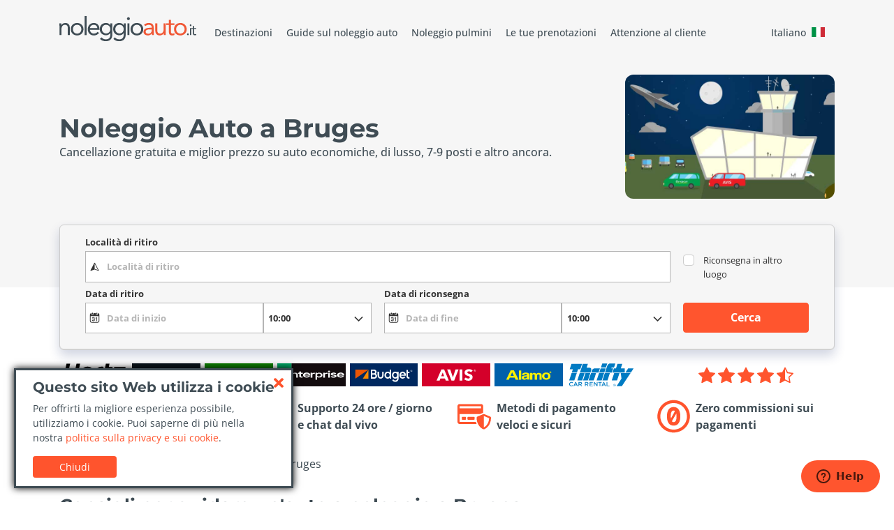

--- FILE ---
content_type: text/html; charset=UTF-8
request_url: https://www.noleggioauto.it/belgio/bruges/
body_size: 10089
content:
<!doctype html>
<html class="no-js" lang="it-IT"
      dir="ltr">
<head>
  <meta charset="utf-8">
  <title>Noleggio Auto Bruges - Autonoleggi Low Cost da 18 €/gg</title>
  <meta name="title" content="Noleggio Auto Bruges - Autonoleggi Low Cost da 18 €/gg">
  <meta name="description" content="Trova il prezzo migliore e confronta le auto a noleggio a Bruges. Risparmia tempo e denaro comparando le migliori agenzie di noleggio su NoleggioAuto.it!">
  <meta name="viewport" content="width=device-width, initial-scale=1.0, maximum-scale=1.0, user-scalable=0"/>

  <!-- web manifest -->
  <link rel="manifest" href="https://www.noleggioauto.it/manifests/it-it.webmanifest">
  <meta name="theme-color" content="#FF542D"/>

  
  <meta name="format-detection" content="telephone=no">
  <meta name="HandheldFriendly" content="true">

  <!-- Perform a DNS resolution to the external resources -->
  <link rel="dns-prefetch" href="https://static.digitaltravelcdn.com" crossorigin="anonymous">
  <link rel="preconnect" href="https://static.digitaltravelcdn.com" crossorigin="anonymous">
  <link rel="dns-prefetch" href="https://www.googletagmanager.com" crossorigin="anonymous">
  <link rel="preconnect" href="https://www.googletagmanager.com" crossorigin="anonymous">
  <link rel="dns-prefetch" href="https://ajaxgeo.cartrawler.com" crossorigin="anonymous">
  <link rel="preconnect" href="https://ajaxgeo.cartrawler.com" crossorigin="anonymous">
  <link rel="dns-prefetch" href="https://otageo.cartrawler.com" crossorigin="anonymous">
  <link rel="preconnect" href="https://otageo.cartrawler.com" crossorigin="anonymous">
  <link rel="dns-prefetch" href="https://snowplow.cartrawler.com" crossorigin="anonymous">
  <link rel="dns-prefetch" href="https://tag.cartrawler.com" crossorigin="anonymous">

  <!-- Web fonts -->
  <link rel="preload" href="https://fonts.bunny.net/montserrat/files/montserrat-latin-700-normal.woff2" as="font" type="font/woff2" crossorigin>
  <link rel="preload" href="https://fonts.bunny.net/open-sans/files/open-sans-latin-400-normal.woff2" as="font" type="font/woff2" crossorigin>
  <link rel="preload" href="https://fonts.bunny.net/open-sans/files/open-sans-latin-500-normal.woff2" as="font" type="font/woff2" crossorigin>
  <link rel="preload" href="https://fonts.bunny.net/open-sans/files/open-sans-latin-700-normal.woff2" as="font" type="font/woff2" crossorigin>

  <link rel="canonical" href="https://www.noleggioauto.it/belgio/bruges/">

  <!-- Open Graph data -->
  <meta property="og:title" content="Noleggio Auto Bruges - Autonoleggi Low Cost da 18 €/gg"/>
  <meta property="og:url" content="https://www.noleggioauto.it/belgio/bruges/"/>
  <meta property="og:type" content="website">
  <meta property="og:description" content="Trova il prezzo migliore e confronta le auto a noleggio a Bruges. Risparmia tempo e denaro comparando le migliori agenzie di noleggio su NoleggioAuto.it!"/>
  <meta property="og:image" content=""/>

  <!-- Twitter Card -->
  <meta name="twitter:card" content="summary">
  <meta name="twitter:title" content="Noleggio Auto Bruges - Autonoleggi Low Cost da 18 €/gg"/>
  <meta name="twitter:description" content="Trova il prezzo migliore e confronta le auto a noleggio a Bruges. Risparmia tempo e denaro comparando le migliori agenzie di noleggio su NoleggioAuto.it!"/>
  <meta name="twitter:url" content="https://www.noleggioauto.it/belgio/bruges/"/>
  <meta name="twitter:image" content=""/>

  <meta name="robots" content="index, follow"/>

  <link rel="apple-touch-icon" sizes="180x180" href="https://www.noleggioauto.it/icons/noleggioauto-apple-touch-icon.png">
  <link rel="icon" type="image/png" sizes="96x96" href="https://www.noleggioauto.it/icons/noleggioauto-favicon-96x96.png">
  <link rel="icon" type="image/png" sizes="48x48" href="https://www.noleggioauto.it/icons/noleggioauto-favicon-48x48.png">
  <link rel="icon" type="image/png" sizes="32x32" href="https://www.noleggioauto.it/icons/noleggioauto-favicon-32x32.png">
  <link rel="icon" type="image/png" sizes="16x16" href="https://www.noleggioauto.it/icons/noleggioauto-favicon-16x16.png">
  <!--[if IE]>
  <link rel='shortcut icon' href='https://www.noleggioauto.it/icons/noleggioautofavicon.ico'/>
  <![endif]-->

  <!-- Site styles -->
    <script type="module">((H) => H.className = H.className.replace(/\bno-js\b/, 'js'))(document.documentElement);</script>
  <link rel="preload" as="style" href="https://www.noleggioauto.it/build/css/app-BvfNk3wi.css" /><link rel="modulepreload" as="script" href="https://www.noleggioauto.it/build/js/app-QPg5mJkC.js" /><link rel="modulepreload" as="script" href="https://www.noleggioauto.it/build/js/bootstrap.esm-DYqPiuAa.js" /><link rel="stylesheet" href="https://www.noleggioauto.it/build/css/app-BvfNk3wi.css" /><script type="module" src="https://www.noleggioauto.it/build/js/app-QPg5mJkC.js"></script></head>
<body>
<!-- Google Tag Manager (noscript) -->
<noscript>
  <iframe class="d-none invisible" src="https://www.googletagmanager.com/ns.html?id=GTM-TJBDM7N"></iframe>
</noscript>
<!-- End Google Tag Manager (noscript) -->

<!-- main section -->
  <div class="wrapper">

    
    <header class="header">
  <div class="header__top">
    <div class="container">
      <div class="header__bar">
        <a href="https://www.noleggioauto.it/">
          <img src="https://www.noleggioauto.it/logos/noleggit-dark.svg" alt="GoCarRental" class="header__logo" style="background-image: none">
        </a>
        <div class="header__menu">
          <a href="#" class="menu-toggler" aria-label="Toggle navigation">
            <span class="menu-toggler-icon"></span>
          </a>
          <div class="menu-holder">
            <a href="#" class="menu-close" aria-label="Close Menu"></a>
            <nav class="header__nav">
              <ul itemscope itemtype="https://www.schema.org/SiteNavigationElement">
                <li itemprop="name">
                  <a itemprop="url" href="https://www.noleggioauto.it/destinazioni/" data-icon="destinations">Destinazioni</a>
                </li>
                                  <li itemprop="name">
                    <a itemprop="url" href="https://www.noleggioauto.it/guide-di-viaggio/" data-icon="airport-transfers">Guide sul noleggio auto</a>
                  </li>
                                <li itemprop="name">
                  <a itemprop="url" href="https://www.noleggioauto.it/noleggio-pulmini/" data-icon="minibus">Noleggio pulmini</a>
                </li>
                <li itemprop="name">
                  <a itemprop="url" href="https://www.noleggioauto.it/gestisci-prenotazione/"
                     data-icon="booking">Le tue prenotazioni</a>
                </li>
                <li itemprop="name">
                  <a itemprop="url" href="https://www.noleggioauto.it/contattaci/" data-icon="support">Attenzione al cliente</a>
                </li>
              </ul>
              <!-- language dialog -->
              <button id="lang-button-switch"
          class="border-0 bg-transparent d-inline-flex d-lg-flex justify-content-center align-items-center"
          data-bs-toggle="modal"
          data-bs-target="#lang-dialog">
    <span class="gcr-lang-hover">Italiano</span>
    <span class="m-2 fi fi-it"></span>
  </button>
              <!-- // language dialog -->
            </nav>
          </div>
        </div>
      </div>
    </div>
  </div>

      <div class="header__bottom  has-image">
            <div class="container">
        <div class="header__bottomTextWrapper">
          <div class="header__titleWrapper">
            
                          <h1 class="header__title">Noleggio Auto a Bruges</h1>
                      </div>

          
                      <div class="header__description">Cancellazione gratuita e miglior prezzo su auto economiche, di lusso, 7-9 posti e altro ancora.</div>
                  </div>

                  <div class="header__image">
            <img src="https://static.digitaltravelcdn.com/uploads/images/aeroporto2.jpg" alt="https://static.digitaltravelcdn.com/uploads/images/aeroporto2.jpg">
          </div>
              </div>
    </div>
  </header>

    <div class="gcr-ct-search" data-fluid="false">
  <div class="container">
    <! missing labels -->
    <label for="dropoffCheckbox2" class="d-none">&nbsp;</label>
    <div ct-app>
              <div class="d-flex justify-content-center d-lg-none">
          <button id="searchBtn" class="btn btn-static">Inizia la tua ricerca</button>
        </div>
          </div>
    <link rel="preload" as="style" href="https://www.noleggioauto.it/build/css/search-JeeF4nBb.css" /><link rel="stylesheet" href="https://www.noleggioauto.it/build/css/search-JeeF4nBb.css" />      </div>
</div>

    <main class="main">

      <!-- section-brands -->
      <section class="section my-4">
  <div class="container">
    <div class="row align-items-center">
      <div class="col-md-9">
        <div class="brands">
  <div class="brands__item">
    <img src="https://www.noleggioauto.it/images/general/hertz.svg" alt="Hertz">
  </div>
  <div class="brands__item">
    <img src="https://www.noleggioauto.it/images/general/interrent.svg" alt="InterRent">
  </div>
  <div class="brands__item">
    <img src="https://www.noleggioauto.it/images/general/europcar.svg" alt="Europcar">
  </div>
  <div class="brands__item">
    <img src="https://www.noleggioauto.it/images/general/enterprise.svg" alt="Enterprise">
  </div>
  <div class="brands__item">
    <img src="https://www.noleggioauto.it/images/general/budget.svg" alt="Budget">
  </div>
  <div class="brands__item">
    <img src="https://www.noleggioauto.it/images/general/avis-logo.svg" alt="Avis">
  </div>
  <div class="brands__item">
    <img src="https://www.noleggioauto.it/images/general/alamo.svg" alt="Alamo">
  </div>
  <div class="brands__item">
    <img src="https://www.noleggioauto.it/images/general/thrifty.svg" alt="Thrifty">
  </div>
</div>
      </div>
      <div class="col-md-3 mt-md-0">
        <!-- raty block -->
        <div class="raty">
          <div class="text-nowrap">
            <svg xmlns="http://www.w3.org/2000/svg" width="24" height="24" fill="#ff542d" class="bi bi-star-fill" viewBox="0 0 16 16">
              <path d="M3.612 15.443c-.386.198-.824-.149-.746-.592l.83-4.73L.173 6.765c-.329-.314-.158-.888.283-.95l4.898-.696L7.538.792c.197-.39.73-.39.927 0l2.184 4.327 4.898.696c.441.062.612.636.282.95l-3.522 3.356.83 4.73c.078.443-.36.79-.746.592L8 13.187l-4.389 2.256z"/>
            </svg>
            <svg xmlns="http://www.w3.org/2000/svg" width="24" height="24" fill="#ff542d" class="bi bi-star-fill" viewBox="0 0 16 16">
              <path d="M3.612 15.443c-.386.198-.824-.149-.746-.592l.83-4.73L.173 6.765c-.329-.314-.158-.888.283-.95l4.898-.696L7.538.792c.197-.39.73-.39.927 0l2.184 4.327 4.898.696c.441.062.612.636.282.95l-3.522 3.356.83 4.73c.078.443-.36.79-.746.592L8 13.187l-4.389 2.256z"/>
            </svg>
            <svg xmlns="http://www.w3.org/2000/svg" width="24" height="24" fill="#ff542d" class="bi bi-star-fill" viewBox="0 0 16 16">
              <path d="M3.612 15.443c-.386.198-.824-.149-.746-.592l.83-4.73L.173 6.765c-.329-.314-.158-.888.283-.95l4.898-.696L7.538.792c.197-.39.73-.39.927 0l2.184 4.327 4.898.696c.441.062.612.636.282.95l-3.522 3.356.83 4.73c.078.443-.36.79-.746.592L8 13.187l-4.389 2.256z"/>
            </svg>
            <svg xmlns="http://www.w3.org/2000/svg" width="24" height="24" fill="#ff542d" class="bi bi-star-fill" viewBox="0 0 16 16">
              <path d="M3.612 15.443c-.386.198-.824-.149-.746-.592l.83-4.73L.173 6.765c-.329-.314-.158-.888.283-.95l4.898-.696L7.538.792c.197-.39.73-.39.927 0l2.184 4.327 4.898.696c.441.062.612.636.282.95l-3.522 3.356.83 4.73c.078.443-.36.79-.746.592L8 13.187l-4.389 2.256z"/>
            </svg>
            <svg xmlns="http://www.w3.org/2000/svg" width="24" height="24" fill="#ff542d" class="bi bi-star-half" viewBox="0 0 16 16">
              <path d="M5.354 5.119 7.538.792A.52.52 0 0 1 8 .5c.183 0 .366.097.465.292l2.184 4.327 4.898.696A.54.54 0 0 1 16 6.32a.55.55 0 0 1-.17.445l-3.523 3.356.83 4.73c.078.443-.36.79-.746.592L8 13.187l-4.389 2.256a.5.5 0 0 1-.146.05c-.342.06-.668-.254-.6-.642l.83-4.73L.173 6.765a.55.55 0 0 1-.172-.403.6.6 0 0 1 .085-.302.51.51 0 0 1 .37-.245zM8 12.027a.5.5 0 0 1 .232.056l3.686 1.894-.694-3.957a.56.56 0 0 1 .162-.505l2.907-2.77-4.052-.576a.53.53 0 0 1-.393-.288L8.001 2.223 8 2.226z"/>
            </svg>
          </div>
        </div>
        <!-- /raty block -->
      </div>
    </div>
  </div>
</section>
      <!-- /section-brands -->


      <!-- section-service -->
      <section class="section my-4">
  <div class="container">
    <div class="row">
      <div class="col-12 col-sm-6 col-lg-3">
        <div class="service">
          <i class="service__icon icon-free-cancel"></i>
          <span class="service__text">Cancellazione gratuita e nessun costo nascosto</span>
        </div>
      </div>
      <div class="col-12 col-sm-6 col-lg-3">
        <div class="service">
          <i class="service__icon icon-support"></i>
          <span class="service__text">Supporto 24 ore / giorno e chat dal vivo</span>
        </div>
      </div>
      <div class="col-12 col-sm-6 col-lg-3">
        <div class="service">
          <i class="service__icon icon-secure-payment"></i>
          <span class="service__text">Metodi di pagamento veloci e sicuri</span>
        </div>
      </div>
      <div class="col-12 col-sm-6 col-lg-3">
        <div class="service">
          <i class="service__icon icon-zero-commission"></i>
          <span class="service__text">Zero commissioni sui pagamenti</span>
        </div>
      </div>
    </div>
  </div>
</section>
      <!-- /section-service -->

      <!-- section-breadcrumb -->
      <section class="section my-4">
  <div class="container">
    <nav aria-label="breadcrumb">
      <ol itemscope itemtype="https://schema.org/BreadcrumbList" class="breadcrumb">
                              <li itemprop="itemListElement" itemscope itemtype="https://schema.org/ListItem" class="breadcrumb-item">
                              <a itemprop="item" href="https://www.noleggioauto.it/">
                  <span itemprop="name">Noleggio Auto</span>
                </a>
                <meta itemprop="position" content="1"/>
                          </li>
                      <li itemprop="itemListElement" itemscope itemtype="https://schema.org/ListItem" class="breadcrumb-item">
                              <a itemprop="item" href="https://www.noleggioauto.it/destinazioni/">
                  <span itemprop="name">Destinazioni</span>
                </a>
                <meta itemprop="position" content="2"/>
                          </li>
                      <li itemprop="itemListElement" itemscope itemtype="https://schema.org/ListItem" class="breadcrumb-item">
                              <a itemprop="item" href="https://www.noleggioauto.it/belgio/">
                  <span itemprop="name">Belgio</span>
                </a>
                <meta itemprop="position" content="3"/>
                          </li>
                      <li itemprop="itemListElement" itemscope itemtype="https://schema.org/ListItem" class="breadcrumb-item">
                              <span itemprop="name">Bruges</span>
                <meta itemprop="position" content="4"/>
                          </li>
                        </ol>
    </nav>
  </div>
</section>
      <!-- /section-breadcrumb -->

      <section class="section">
        <div class="container">
          <div class="cms-content">
            <h2>Consigli per guidare un'auto a noleggio a Bruges</h2>
<p>Benvenuti a Bruges! Noleggiare un'auto a Bruges è la soluzione perfetta per il tuo viaggio. Tante le attrazioni da visitare, poco il tempo a disposizione. Quale soluzione migliore di un’auto a noleggio per ottimizzare i tempi e guadagnarne in comodità? Grazie ad essa sarà inoltre possibile effettuare qualche gita fuori porta, riservandovi il piacere di raggiungere luoghi più inusuali e spesso rilassanti. Bruges conta 57.282 abitanti. Gli autonoleggi a Bruges risultano essere molti e sono situati in larga parte nel centro città oppure in aeroporto. Con così tanta scelta, potrete trovare facilmente l’auto a noleggio perfetta per il vostro viaggio. Se avrete la necessità di ritirare o riconsegnare la vettura al di fuori dei comuni orari d’ufficio, il nostro consiglio è quello di orientarsi sin da subito sul noleggio in aeroporto, in modo da sfruttare la maggiore flessibilità oraria che le agenzie aeroportuali sono in grado di offrire.</p>
<h2>Guidare a Bruges</h2>
<p>Quando si guida a Bruges occorre rispettare il limite di velocità, che in città è di 50 km/h, mentre nelle strade a scorrimento veloce è di 120 km/h. In Belgio il costo medio della benzina è di circa 1,87 EUR e con una rete stradale di 154.012 km, questo paese offre molte opportunità per il vostro viaggio. Fate attenzione però, perchè l'utilizzo del cellulare alla guida non è consentito. In Belgio vige la guida a destra e la valuta in utilizzo è l’Euro. Ricordate infine che in questo paese si parlano olandese e francese.</p>
<h2>Noleggia con noi</h2>
<p>Prenotare una vettura su NoleggioAuto.it è semplice e sicuro. Inoltre non ci sono commissioni sui pagamenti con carta di credito. Se siete in partenza per Bruges e avete ulteriori domande riguardanti il vostro noleggio, non esitate a contattarci. Saremo lieti di fornirvi qualsiasi supporto nella pianificazione del vostro viaggio. Ovunque siate diretti, NoleggioAuto.it è sempre al vostro fianco.</p>

          </div>
        </div>
      </section>

      <!-- offer block -->
      <section id="section-offer" data-site_id="3"
               data-pickup_code="">
              </section>
            <!-- // offer block -->

      <!-- section reviews -->
              <section class="section">
          <div class="container">
                      </div>
        </section>
            <!-- /section reviews -->

      <!-- section-geo-pickups -->
            <!-- /section-geo-pickups -->

      <!-- section-related-pickups -->
            <!-- /section-related-pickups -->

      <section class="section section--dark py-lg-2">
    <div class="container">
      <div class="row align-items-center justify-content-between">
        <div class="col">
          <h2 class="section__title flex-fill mb-0">Stai cercando ispirazione per il tuo prossimo viaggio?</h2>
        </div>
        <div class="col-lg-auto">
          <a href="https://www.noleggioauto.it/guide-di-viaggio/" class="btn btn-lg btn-primary btn-min-width mt-4 mb-lg-4" target="_blank">Guide di viaggio</a>
        </div>
      </div>
    </div>
  </section>

      <!-- section-popular -->
      <section class="section">
  <div class="container">
          <h2 class="section__title section__title--sm">Punti di ritiro più popolari a gennaio 2026</h2>
      <div class="row">
                  <div class="col-12 col-sm-6 col-md-3">
            <ul class="list-unstyled mb-0">
                              <li>
                  <a href="https://www.noleggioauto.it/ancona/"
                     title="Ancona">Ancona</a>
                </li>
                              <li>
                  <a href="https://www.noleggioauto.it/bari/"
                     title="Bari">Bari</a>
                </li>
                              <li>
                  <a href="https://www.noleggioauto.it/bergamo/aeroporto-orio-al-serio/"
                     title="Aeroporto Orio al Serio">Aeroporto Orio al Serio</a>
                </li>
                              <li>
                  <a href="https://www.noleggioauto.it/catania/"
                     title="Catania">Catania</a>
                </li>
                              <li>
                  <a href="https://www.noleggioauto.it/genova/aeroporto-colombo/"
                     title="Aeroporto Colombo">Aeroporto Colombo</a>
                </li>
                              <li>
                  <a href="https://www.noleggioauto.it/grecia/rodi/"
                     title="Rodi">Rodi</a>
                </li>
                              <li>
                  <a href="https://www.noleggioauto.it/lamezia-terme/aeroporto-sant-eufemia/"
                     title="Aeroporto Sant Eufemia">Aeroporto Sant Eufemia</a>
                </li>
                          </ul>
          </div>
                  <div class="col-12 col-sm-6 col-md-3">
            <ul class="list-unstyled mb-0">
                              <li>
                  <a href="https://www.noleggioauto.it/milano/"
                     title="Milano">Milano</a>
                </li>
                              <li>
                  <a href="https://www.noleggioauto.it/milano/aeroporto-linate/"
                     title="Aeroporto Linate">Aeroporto Linate</a>
                </li>
                              <li>
                  <a href="https://www.noleggioauto.it/milano/aeroporto-malpensa/"
                     title="Aeroporto Malpensa">Aeroporto Malpensa</a>
                </li>
                              <li>
                  <a href="https://www.noleggioauto.it/napoli/"
                     title="Napoli">Napoli</a>
                </li>
                              <li>
                  <a href="https://www.noleggioauto.it/napoli/aeroporto-capodichino/"
                     title="Aeroporto Capodichino">Aeroporto Capodichino</a>
                </li>
                              <li>
                  <a href="https://www.noleggioauto.it/olbia/aeroporto-costa-smeralda/"
                     title="Aeroporto Costa Smeralda">Aeroporto Costa Smeralda</a>
                </li>
                              <li>
                  <a href="https://www.noleggioauto.it/palermo/"
                     title="Palermo">Palermo</a>
                </li>
                          </ul>
          </div>
                  <div class="col-12 col-sm-6 col-md-3">
            <ul class="list-unstyled mb-0">
                              <li>
                  <a href="https://www.noleggioauto.it/palermo/aeroporto-punta-raisi/"
                     title="Aeroporto Punta Raisi">Aeroporto Punta Raisi</a>
                </li>
                              <li>
                  <a href="https://www.noleggioauto.it/pescara/aeroporto-liberi/"
                     title="Aeroporto Liberi">Aeroporto Liberi</a>
                </li>
                              <li>
                  <a href="https://www.noleggioauto.it/pisa/aeroporto-galilei/"
                     title="Aeroporto Galilei">Aeroporto Galilei</a>
                </li>
                              <li>
                  <a href="https://www.noleggioauto.it/portogallo/lisbona/aeroporto-portela/"
                     title="Aeroporto Portela">Aeroporto Portela</a>
                </li>
                              <li>
                  <a href="https://www.noleggioauto.it/roma/"
                     title="Roma">Roma</a>
                </li>
                              <li>
                  <a href="https://www.noleggioauto.it/roma/aeroporto-ciampino/"
                     title="Aeroporto Ciampino">Aeroporto Ciampino</a>
                </li>
                              <li>
                  <a href="https://www.noleggioauto.it/roma/aeroporto-fiumicino/"
                     title="Aeroporto Fiumicino">Aeroporto Fiumicino</a>
                </li>
                          </ul>
          </div>
                  <div class="col-12 col-sm-6 col-md-3">
            <ul class="list-unstyled mb-0">
                              <li>
                  <a href="https://www.noleggioauto.it/spagna/fuerteventura/aeroporto-el-matorral/"
                     title="Aeroporto El Matorral">Aeroporto El Matorral</a>
                </li>
                              <li>
                  <a href="https://www.noleggioauto.it/torino/"
                     title="Torino">Torino</a>
                </li>
                              <li>
                  <a href="https://www.noleggioauto.it/torino/aeroporto-caselle/"
                     title="Aeroporto Caselle">Aeroporto Caselle</a>
                </li>
                              <li>
                  <a href="https://www.noleggioauto.it/trapani/"
                     title="Trapani">Trapani</a>
                </li>
                              <li>
                  <a href="https://www.noleggioauto.it/trapani/aeroporto-birgi/"
                     title="Aeroporto Birgi">Aeroporto Birgi</a>
                </li>
                              <li>
                  <a href="https://www.noleggioauto.it/treviso/aeroporto-canova/"
                     title="Aeroporto Canova">Aeroporto Canova</a>
                </li>
                              <li>
                  <a href="https://www.noleggioauto.it/venezia/aeroporto-marco-polo/"
                     title="Aeroporto Marco Polo">Aeroporto Marco Polo</a>
                </li>
                          </ul>
          </div>
              </div>
      </div>
</section>
      <!-- /section-popular -->

      <!-- section-popular -->
      <section class="section">
    <div class="container">
      <h2 class="section__title section__title--sm">Le compagnie di noleggio più popolari a gennaio 2026</h2>
      <div class="row">
                  <div class="col-12 col-sm-6 col-md-3">
            <ul class="list-unstyled mb-0">
                              <li>
                  <a href="https://www.noleggioauto.it/abbycar/"
                     title="ABBYCAR">ABBYCAR</a>
                </li>
                              <li>
                  <a href="https://www.noleggioauto.it/ace-rent-a-car/"
                     title="ACE RENT A CAR">ACE RENT A CAR</a>
                </li>
                              <li>
                  <a href="https://www.noleggioauto.it/aco-car-rental/"
                     title="ACO CAR RENTAL">ACO CAR RENTAL</a>
                </li>
                              <li>
                  <a href="https://www.noleggioauto.it/ada/"
                     title="ADA">ADA</a>
                </li>
                              <li>
                  <a href="https://www.noleggioauto.it/adobe-rent-a-car/"
                     title="ADOBE RENT A CAR">ADOBE RENT A CAR</a>
                </li>
                              <li>
                  <a href="https://www.noleggioauto.it/budget/"
                     title="BUDGET">BUDGET</a>
                </li>
                              <li>
                  <a href="https://www.noleggioauto.it/enterprise/"
                     title="ENTERPRISE">ENTERPRISE</a>
                </li>
                          </ul>
          </div>
                  <div class="col-12 col-sm-6 col-md-3">
            <ul class="list-unstyled mb-0">
                              <li>
                  <a href="https://www.noleggioauto.it/europcar/"
                     title="EUROPCAR">EUROPCAR</a>
                </li>
                              <li>
                  <a href="https://www.noleggioauto.it/firefly/"
                     title="FIREFLY">FIREFLY</a>
                </li>
                              <li>
                  <a href="https://www.noleggioauto.it/goldcar/"
                     title="GOLDCAR">GOLDCAR</a>
                </li>
                              <li>
                  <a href="https://www.noleggioauto.it/hertz/"
                     title="HERTZ">HERTZ</a>
                </li>
                              <li>
                  <a href="https://www.noleggioauto.it/interrent/"
                     title="INTERRENT">INTERRENT</a>
                </li>
                              <li>
                  <a href="https://www.noleggioauto.it/italy-car-rent/"
                     title="ITALY CAR RENT">ITALY CAR RENT</a>
                </li>
                              <li>
                  <a href="https://www.noleggioauto.it/keddy-by-europcar/"
                     title="KEDDY BY EUROPCAR">KEDDY BY EUROPCAR</a>
                </li>
                          </ul>
          </div>
                  <div class="col-12 col-sm-6 col-md-3">
            <ul class="list-unstyled mb-0">
                              <li>
                  <a href="https://www.noleggioauto.it/locauto/"
                     title="LOCAUTO">LOCAUTO</a>
                </li>
                              <li>
                  <a href="https://www.noleggioauto.it/maggiore/"
                     title="MAGGIORE">MAGGIORE</a>
                </li>
                              <li>
                  <a href="https://www.noleggioauto.it/noleggiare/"
                     title="NOLEGGIARE">NOLEGGIARE</a>
                </li>
                              <li>
                  <a href="https://www.noleggioauto.it/ok-rent-a-car/"
                     title="OK RENT A CAR">OK RENT A CAR</a>
                </li>
                              <li>
                  <a href="https://www.noleggioauto.it/rhodium/"
                     title="RHODIUM">RHODIUM</a>
                </li>
                              <li>
                  <a href="https://www.noleggioauto.it/sicily-by-car/"
                     title="SICILY BY CAR">SICILY BY CAR</a>
                </li>
                              <li>
                  <a href="https://www.noleggioauto.it/sixt/"
                     title="SIXT">SIXT</a>
                </li>
                          </ul>
          </div>
                  <div class="col-12 col-sm-6 col-md-3">
            <ul class="list-unstyled mb-0">
                              <li>
                  <a href="https://www.noleggioauto.it/surprice-car-rentals/"
                     title="SURPRICE CAR RENTALS">SURPRICE CAR RENTALS</a>
                </li>
                              <li>
                  <a href="https://www.noleggioauto.it/thrifty/"
                     title="THRIFTY">THRIFTY</a>
                </li>
                              <li>
                  <a href="https://www.noleggioauto.it/winrent/"
                     title="WINRENT">WINRENT</a>
                </li>
                          </ul>
          </div>
              </div>
    </div>
  </section>
      <!-- /section-popular -->

      <!-- section-subscribe -->
      <section class="section text-center">
  <div class="container">
    <h3 class="section__subtitle">Scopri le ultime offerte di noleggio auto</h3>
    <h2 class="section__title section__title--lg">Iscriviti alla nostra Newsletter</h2>
    <div class="row">
      <div class="col-md-10 offset-md-1 col-lg-8 offset-lg-2">
        <form action="#" method="POST" class="row gx-3" id="subscribe-form">
          <label for="subscribe-email" class="visually-hidden">Email</label>
          <div class="col-md-10">
            <input name="email" id="subscribe-email" class="form-control flex-fill mb-2 mb-sm-0" type="email"
            placeholder="Inserisci il tuo indirizzo email" required>
          </div>
          <div class="col-md-2">
            <button class="btn btn-primary btn-min-width">Registrati</button>
          </div>

        </form>
      </div>
    </div>
  </div>
</section>
      <!-- /section-subscribe -->
    </main>
  </div>
<!-- // main section -->

  <!-- footer -->
  <footer class="footer">
  <div class="container">
    <div class="row">
      <div class="col-12 col-md-6 col-lg-3">
        <h3 class="footer__title">Servizio Clienti</h3>
        <ul class="list-unstyled mb-4">
                      <li><a class="btn btn-link" href="https://www.noleggioauto.it/guide-di-viaggio/">Guide sul noleggio auto</a></li>
                    <li><a class="btn btn-link" href="https://www.noleggioauto.it/domande-frequenti/">Domande frequenti</a></li>
          <li><a class="btn btn-link" href="https://www.noleggioauto.it/contattaci/">Contattaci</a></li>
        </ul>
      </div>
      <div class="col-12 col-md-6 col-lg-3">
        <h3 class="footer__title">Affidabilità NoleggioAuto.it</h3>
        <ul class="list-unstyled mb-4">
          <li><a class="btn btn-link" href="https://www.noleggioauto.it/privacy-policy/">Politica sulla privacy</a></li>
          <li><a class="btn btn-link" href="https://www.noleggioauto.it/destinazioni/">Destinazioni</a></li>
          <li><a class="btn btn-link" href="https://www.noleggioauto.it/aziende/">Compagnie</a></li>
        </ul>
      </div>

      <!-- footer guides -->
              <div class="col-12 col-md-6 col-lg-3">
          <h3 class="footer__title">Guide di viaggio</h3>
          <ul class="list-unstyled mb-4">
                          <li>
                <a class="btn btn-link" href="https://www.noleggioauto.it/consigli-per-il-ritiro-dell-auto/">Consigli per il ritiro dell'auto</a>
              </li>
                          <li>
                <a class="btn btn-link" href="https://www.noleggioauto.it/consigli-utili-sulla-riconsegna-dellauto-a-noleggio/">Consigli utili sulla riconsegna dell'auto a noleggio</a>
              </li>
                          <li>
                <a class="btn btn-link" href="https://www.noleggioauto.it/cosa-fare-durante-il-noleggio-auto/">Cosa fare durante il noleggio auto</a>
              </li>
                      </ul>
        </div>
            <!-- // footer guides -->

              <div class="col-12 col-md-6 col-lg-3">
          <h3 class="footer__title">Seguici</h3>
          <ul class="list-unstyled mb-4">
                          <li>
                <a class="btn btn-link" href="https://www.noleggioauto.it/informaviaggi/">informaViaggi</a>
              </li>
                                      <li>
                <a class="btn btn-link" target="_blank" href="https://twitter.com/informaviaggi">Twitter</a>
              </li>
                                      <li>
                <a class="btn btn-link" target="_blank" href="https://www.facebook.com/NoleggioAuto.it">Facebook</a>
              </li>
                      </ul>
        </div>
          </div>
    <div class="row align-items-end mt-4">
      <div class="col-12 col-lg-auto">
        <p>
          <span>&copy; 2026 NoleggioAuto.it Tutti i diritti sono riservati</span>
          <br>
          <span>Tutti gli altri marchi e i diritti d'autore sono di proprietà dei rispettivi titolari</span>
        </p>
      </div>
      <div class="col text-lg-end">
        <ul class="list-inline mt-4 mt-lg-0 mb-0">
          <li class="list-inline-item">
            <img class="footer__icon lazy" src="https://www.noleggioauto.it/images/misc/null.png" data-src="https://www.noleggioauto.it/images/general/visa.svg" alt="Visa">
          </li>
          <li class="list-inline-item">
            <img class="footer__icon lazy" src="https://www.noleggioauto.it/images/misc/null.png" data-src="https://www.noleggioauto.it/images/general/mastercard.svg" alt="Mastercard">
          </li>
          <li class="list-inline-item">
            <img class="footer__icon lazy" src="https://www.noleggioauto.it/images/misc/null.png" data-src="https://www.noleggioauto.it/images/general/maestro.svg" alt="Maestro">
          </li>
          <li class="list-inline-item">
            <img class="footer__icon lazy" src="https://www.noleggioauto.it/images/misc/null.png" data-src="https://www.noleggioauto.it/images/general/digicert_secure_seal.png" alt="Digicert">
          </li>
        </ul>
        <p>Tutte le transazioni di pagamento sono crittografate SSL a 128 bit</p>
      </div>
    </div>
  </div>
</footer>

<!-- language dialog -->
<div class="modal fade" id="lang-dialog" tabindex="-1" aria-labelledby="langDialogLabel" aria-hidden="true">
    <div class="modal-dialog">
      <div class="modal-content">
        <div class="modal-header gcr-lang-bg">
          <button type="button" class="close" data-bs-dismiss="modal" aria-label="Close">
            <span aria-hidden="true">&times;</span>
          </button>
        </div>
        <div class="modal-body gcr-lang-bg">
          <div class="row justify-content-start">
                          <a class="col-6 py-1" href="https://www.gocarrental.ae/">
                <span class="fi fi-ae"></span>
                <span class="mx-1 gcr-lang-hover text-nowrap overflow-hidden">عربي</span>
              </a>
                          <a class="col-6 py-1" href="https://www.gocarrental.bg/">
                <span class="fi fi-bg"></span>
                <span class="mx-1 gcr-lang-hover text-nowrap overflow-hidden">Български</span>
              </a>
                          <a class="col-6 py-1" href="https://www.gocarrental.cz/">
                <span class="fi fi-cz"></span>
                <span class="mx-1 gcr-lang-hover text-nowrap overflow-hidden">Čeština</span>
              </a>
                          <a class="col-6 py-1" href="https://www.gocarrental.dk/">
                <span class="fi fi-dk"></span>
                <span class="mx-1 gcr-lang-hover text-nowrap overflow-hidden">Dansk</span>
              </a>
                          <a class="col-6 py-1" href="https://www.gocarrental.ch/">
                <span class="fi fi-ch"></span>
                <span class="mx-1 gcr-lang-hover text-nowrap overflow-hidden">Deutsch (CH)</span>
              </a>
                          <a class="col-6 py-1" href="https://www.gocarrental.gr/">
                <span class="fi fi-gr"></span>
                <span class="mx-1 gcr-lang-hover text-nowrap overflow-hidden">Ελληνικά</span>
              </a>
                          <a class="col-6 py-1" href="https://www.gocarhire.co.uk/">
                <span class="fi fi-gb"></span>
                <span class="mx-1 gcr-lang-hover text-nowrap overflow-hidden">English (UK)</span>
              </a>
                          <a class="col-6 py-1" href="https://www.gocarrental.com/">
                <span class="fi fi-us"></span>
                <span class="mx-1 gcr-lang-hover text-nowrap overflow-hidden">English</span>
              </a>
                          <a class="col-6 py-1" href="https://www.gocarrental.co.za/">
                <span class="fi fi-za"></span>
                <span class="mx-1 gcr-lang-hover text-nowrap overflow-hidden">English (ZA)</span>
              </a>
                          <a class="col-6 py-1" href="https://www.gocarrental.com.ar/">
                <span class="fi fi-ar"></span>
                <span class="mx-1 gcr-lang-hover text-nowrap overflow-hidden">Español (AR)</span>
              </a>
                          <a class="col-6 py-1" href="https://www.gocarrental.cl/">
                <span class="fi fi-cl"></span>
                <span class="mx-1 gcr-lang-hover text-nowrap overflow-hidden">Spanish (CL)</span>
              </a>
                          <a class="col-6 py-1" href="https://www.gocarrental.com.mx/">
                <span class="fi fi-mx"></span>
                <span class="mx-1 gcr-lang-hover text-nowrap overflow-hidden">Spanish (MX)</span>
              </a>
                          <a class="col-6 py-1" href="https://www.gocarrental.ee/">
                <span class="fi fi-ee"></span>
                <span class="mx-1 gcr-lang-hover text-nowrap overflow-hidden">Eesti</span>
              </a>
                          <a class="col-6 py-1" href="https://www.gocarrental.ph/">
                <span class="fi fi-ph"></span>
                <span class="mx-1 gcr-lang-hover text-nowrap overflow-hidden">Filipino</span>
              </a>
                          <a class="col-6 py-1" href="https://www.locationvoiture.net/">
                <span class="fi fi-fr"></span>
                <span class="mx-1 gcr-lang-hover text-nowrap overflow-hidden">Français</span>
              </a>
                          <a class="col-6 py-1" href="https://www.gocarrental.co.il/">
                <span class="fi fi-il"></span>
                <span class="mx-1 gcr-lang-hover text-nowrap overflow-hidden">עברית</span>
              </a>
                          <a class="col-6 py-1" href="https://www.gocarrental.hr/">
                <span class="fi fi-hr"></span>
                <span class="mx-1 gcr-lang-hover text-nowrap overflow-hidden">Hrvatski</span>
              </a>
                          <a class="col-6 py-1" href="https://www.gocarrental.hu/">
                <span class="fi fi-hu"></span>
                <span class="mx-1 gcr-lang-hover text-nowrap overflow-hidden">Magyar</span>
              </a>
                          <a class="col-6 py-1" href="https://www.gocarrental.co.id/">
                <span class="fi fi-id"></span>
                <span class="mx-1 gcr-lang-hover text-nowrap overflow-hidden">Bahasa Indonesis</span>
              </a>
                          <a class="col-6 py-1" href="https://www.noleggioauto.it/">
                <span class="fi fi-it"></span>
                <span class="mx-1 gcr-lang-hover text-nowrap overflow-hidden">Italiano</span>
              </a>
                          <a class="col-6 py-1" href="https://www.gocarrental.co.kr/">
                <span class="fi fi-kr"></span>
                <span class="mx-1 gcr-lang-hover text-nowrap overflow-hidden">한국어</span>
              </a>
                          <a class="col-6 py-1" href="https://www.gocarrental.lt/">
                <span class="fi fi-lt"></span>
                <span class="mx-1 gcr-lang-hover text-nowrap overflow-hidden">Lietuvių</span>
              </a>
                          <a class="col-6 py-1" href="https://www.gocarrental.lv/">
                <span class="fi fi-lv"></span>
                <span class="mx-1 gcr-lang-hover text-nowrap overflow-hidden">Latviski</span>
              </a>
                          <a class="col-6 py-1" href="https://www.gocarrental.com.my/">
                <span class="fi fi-my"></span>
                <span class="mx-1 gcr-lang-hover text-nowrap overflow-hidden">Malay</span>
              </a>
                          <a class="col-6 py-1" href="https://www.gocarrental.nl/">
                <span class="fi fi-nl"></span>
                <span class="mx-1 gcr-lang-hover text-nowrap overflow-hidden">Dutch</span>
              </a>
                          <a class="col-6 py-1" href="https://www.gocarrental.no/">
                <span class="fi fi-no"></span>
                <span class="mx-1 gcr-lang-hover text-nowrap overflow-hidden">Norsk</span>
              </a>
                          <a class="col-6 py-1" href="https://www.gocarrental.pl/">
                <span class="fi fi-pl"></span>
                <span class="mx-1 gcr-lang-hover text-nowrap overflow-hidden">Polski</span>
              </a>
                          <a class="col-6 py-1" href="https://www.gocarrental.com.br/">
                <span class="fi fi-br"></span>
                <span class="mx-1 gcr-lang-hover text-nowrap overflow-hidden">Português (BR)</span>
              </a>
                          <a class="col-6 py-1" href="https://www.gocarrental.pt/">
                <span class="fi fi-pt"></span>
                <span class="mx-1 gcr-lang-hover text-nowrap overflow-hidden">Português</span>
              </a>
                          <a class="col-6 py-1" href="https://www.gocarrental.ro/">
                <span class="fi fi-ro"></span>
                <span class="mx-1 gcr-lang-hover text-nowrap overflow-hidden">Română</span>
              </a>
                          <a class="col-6 py-1" href="https://www.gocarrental.ru/">
                <span class="fi fi-ru"></span>
                <span class="mx-1 gcr-lang-hover text-nowrap overflow-hidden">Pусский</span>
              </a>
                          <a class="col-6 py-1" href="https://www.gocarrental.se/">
                <span class="fi fi-se"></span>
                <span class="mx-1 gcr-lang-hover text-nowrap overflow-hidden">Svenska</span>
              </a>
                          <a class="col-6 py-1" href="https://www.gocarrental.com.ua/">
                <span class="fi fi-ua"></span>
                <span class="mx-1 gcr-lang-hover text-nowrap overflow-hidden">Українська</span>
              </a>
                          <a class="col-6 py-1" href="https://www.gocarrental.cn/">
                <span class="fi fi-cn"></span>
                <span class="mx-1 gcr-lang-hover text-nowrap overflow-hidden">简体中文</span>
              </a>
                          <a class="col-6 py-1" href="https://www.gocarrental.com.hk/">
                <span class="fi fi-hk"></span>
                <span class="mx-1 gcr-lang-hover text-nowrap overflow-hidden">廣東話</span>
              </a>
                      </div>
        </div>
      </div>
    </div>
  </div>
<!-- // language dialog -->

<!-- cookie dialog -->
<div id="cookie_popup" class="cookie-popup popup-js" data-show="true" data-delay="1000">
  <div class="popup">
    <button type="button" class="popup-close" aria-label="Close"></button>
    <div class="popup-title h5">Questo sito Web utilizza i cookie</div>
    <p class="popup-info">Per offrirti la migliore esperienza possibile, utilizziamo i cookie. Puoi saperne di più nella nostra <a href="https://www.noleggioauto.it/privacy-policy/" target="_blank"> politica sulla privacy e sui cookie</a>.</p>
    <button class="btn btn-primary btn-sm btn-popup-close">Chiudi</button>
  </div>
</div>
<script type="module">
  /**
   * Close cookie popup and store cookie status in local storage
   */
  const closeCookiePopup = (event, popup) => {
    event.preventDefault();
    popup.style.display = 'none';
    // store cookie status
    localStorage.setItem('show_cookie_popup', 'N');
  };

  // Get popup element
  const popup = document.querySelector('#cookie_popup');
  // Check cookie status
  const showCookiePopup = localStorage.getItem('show_cookie_popup') || 'Y';

  // When click on close button
  const closeIcon = popup?.querySelector('#cookie_popup .popup-close');
  if (closeIcon) {
    closeIcon.addEventListener('click', (e) => closeCookiePopup(e, popup));
  }

  // When click on close icon
  const closeButton = popup?.querySelector('#cookie_popup .btn-popup-close');
  if (closeButton) {
    closeButton.addEventListener('click', (e) => closeCookiePopup(e, popup));
  }

  if (showCookiePopup === 'Y' && popup.dataset.show) {
    popup.style.display = 'block';
  }
</script>
<!-- // cookie dialog -->
  <!-- // footer -->

<!-- Google Tag Manager -->
<!-- Service Worker -->
  <script type="module">
    if ('serviceWorker' in navigator) {
      navigator.serviceWorker.register('https://www.noleggioauto.it/sw.js?uv=2d4ef011fbb983ab31f4567ba7dc865aee0670e1', { scope: '/' });
    }
  </script>
  <!-- // Service Worker -->

<!-- Site Scripts -->
      <script type="text/javascript">
        // bootstrap breakpoints
        const btXS = window.matchMedia('(max-width: 576px)').matches;
        const btSM = window.matchMedia('(max-width: 768px)').matches;
        const btMD = window.matchMedia('(max-width: 992px)').matches;
        const btLG = window.matchMedia('(max-width: 1200px)').matches;

        const ctConfig = () => {
          // custom payloads
          const payloads = {
            clientID: 342092,
            reducedS1Mobile: true,
          };

          // detect pickup
          const pickupEl = document.getElementById('pickup_code');
          if (pickupEl) {
            payloads['pickupID'] = Number(pickupEl.value) || 0;
          }

          // mobile only
          if ((btXS || btSM) && 'common' === 'booking') {
            payloads['type'] = 'mobile';
            payloads['logo'] = 'https://www.noleggioauto.it/logos/noleggit-light.svg';
          }

          // Booking Engine Settings.
          return {
            ABE: {
              Settings: Object.assign(payloads, {
                version: '5.0',
                currency: "EUR",
                language: "it",
                residenceID: "IT",
                theme: {
                  primary: '#ff552e', // e.g #0000FF
                  secondary: '#97c32100', // e.g #FF0000
                  complimentary: '#97c321', // e.g #000000
                },
                step1: {
                  legacy: false,
                  flexiWidth: true,
                  popoutIFrame: false,
                  deeplinkURL: '/booking/',
                  showAvailNewWindow: false,
                  orientation: 'landscape',
                  strings: {
                    headingText: ' ',
                  },
                },
                step2: {
                  filters: {
                    collapsed: {
                      passenger: false,
                      carGroup: false,
                      'step2.share': true,
                    },
                  },
                },
                events: {
                  ready: (event, status, data, api) => {
                    //
                  },
                  searchcars: (event, status, data, api) => {
                    if (status === 'success') {
                      dataLayer.push({
                        event: 'searchcars',
                      });
                    }
                  },
                  vehicles: (event, status, data, api) => {
                    if (status === 'success') {
                      window.dataLayer = window.dataLayer || [];
                      window.dataLayer.push({
                        event: 'vehicles',

                        pickupID: data.searchData.pickup.id,
                        pickupLocation: data.searchData.pickup.location,
                        pickupDate: data.searchData.pickup.date,
                        pickupTime: data.searchData.pickup.hour,
                        pickupCountry: data.searchData.pickup.country,

                        returnID: data.searchData.dropoff.id,
                        returnLocation: data.searchData.dropoff.location,
                        returnDate: data.searchData.dropoff.date,
                        returnTime: data.searchData.dropoff.hour,
                        returnCountry: data.searchData.pickup.country,

                        duration: data.searchData.duration,
                        leadDays: data.searchData.leadDays,
                        age: data.searchData.driverAge,
                        currency: data.searchData.currency,
                        residenceID: data.searchData.residence,
                      });
                    }
                  },
                  vehicle: (event, status, data, api) => {
                    if (status === 'success') {
                      window.dataLayer = window.dataLayer || [];
                      window.dataLayer.push({
                        event: 'vehicle',
                        pickupID: data.searchData.pickup.id,
                        pickupLocation: data.searchData.pickup.location,
                        pickupDate: data.searchData.pickup.date,
                        pickupTime: data.searchData.pickup.hour,
                        pickupCountry: data.searchData.pickup.country,

                        returnID: data.searchData.dropoff.id,
                        returnLocation: data.searchData.dropoff.location,
                        returnDate: data.searchData.dropoff.date,
                        returnTime: data.searchData.dropoff.hour,
                        returnCountry: data.searchData.pickup.country,

                        duration: data.searchData.duration,
                        leadDays: data.searchData.leadDays,
                        age: data.searchData.driverAge,
                        currency: data.searchData.currency,
                        residenceID: data.searchData.residence,

                        carName: data.vehicleData.name,
                        carGroup: data.vehicleData.group,
                        carEstimatedTotal: data.vehicleData.amount.edtimatedTotal,
                        carInsurancePrice: data.vehicleData.amount.insurancePrice,

                      });
                    }
                  },
                  details: (event, status, data, api) => {
                    if (status === 'success') {
                      dataLayer.push({
                        event: 'details',
                        pickupID: data.searchData.pickup.id,
                        pickupLocation: data.searchData.pickup.location,
                        pickupDate: data.searchData.pickup.date,
                        pickupTime: data.searchData.pickup.hour,
                        pickupCountry: data.searchData.pickup.country,

                        returnID: data.searchData.dropoff.id,
                        returnLocation: data.searchData.dropoff.location,
                        returnDate: data.searchData.dropoff.date,
                        returnTime: data.searchData.dropoff.hour,
                        returnCountry: data.searchData.pickup.country,

                        duration: data.searchData.duration,
                        leadDays: data.searchData.leadDays,
                        age: data.searchData.driverAge,
                        currency: data.searchData.currency,
                        residenceID: data.searchData.residence,

                        carName: data.vehicleData.name,
                        carGroup: data.vehicleData.group,
                        carEstimatedTotal: data.vehicleData.amount.edtimatedTotal,
                        carInsurancePrice: data.vehicleData.amount.insurancePrice,
                      });
                    }
                  },
                  payment: (event, status, data, api) => {
                    if (status === 'success') {
                      dataLayer.push({
                        event: 'payment',
                      });
                    }
                  },
                  confirmation: (event, status, data, api) => {
                    if (status === 'success') {
                      dataLayer.push({
                        event: 'confirmation',
                        pickupID: data.searchData.pickup.id,
                        pickupLocation: data.searchData.pickup.location,
                        pickupDate: data.searchData.pickup.date,
                        pickupTime: data.searchData.pickup.hour,
                        pickupCountry: data.searchData.pickup.country,

                        returnID: data.searchData.dropoff.id,
                        returnLocation: data.searchData.dropoff.location,
                        returnDate: data.searchData.dropoff.date,
                        returnTime: data.searchData.dropoff.hour,
                        returnCountry: data.searchData.pickup.country,

                        duration: data.searchData.duration,
                        leadDays: data.searchData.leadDays,
                        age: data.searchData.driverAge,
                        residenceID: data.searchData.residence,

                        carName: data.vehicleData.name,
                        carGroup: data.vehicleData.group,
                        sipp: data.vehicleData.code,
                        totalPrice: data.vehicleData.amount.totalPrice,
                        totalExtras: data.vehicleData.amount.totalExtras,
                        currency: data.searchData.currency,
                        insuranceBought: data.vehicleData.insurance.selected,
                        extras: data.vehicleData.extras,

                        bookingId: data.reservationData.id,
                      });
                    }
                  },
                },
              }),
            },
          };
        };

        // Init CT (cannot use const or let as of 2024/03/06)
        var CT = ctConfig();

        // inject script
        const injectCt = () => {
          // Use today as version string
          const dateTime = (new Date()).toISOString().split('T')[0].replace(/-/g, '');
          const cts = document.createElement('script');
          cts.type = 'text/javascript';
          cts.async = true;
          cts.src = `https://ajaxgeo.cartrawler.com/abe${CT.ABE.Settings.version}/ct_loader.js?v=${dateTime}`;
          document.body.appendChild(cts);
        };

        // Search button
        document.addEventListener('DOMContentLoaded', () => {
          const searchBtn = document.getElementById('searchBtn');
          if (searchBtn && btSM) {
            searchBtn.addEventListener('click', () => {
              searchBtn.setAttribute('disabled', '');
              searchBtn.innerHTML = 'Attendere prego...';
              injectCt();
            });
          } else {
            injectCt();
          }
        });
      </script>
            <link rel="modulepreload" as="script" href="https://www.noleggioauto.it/build/js/offers-BFKNO7Qy.js" /><script type="module" src="https://www.noleggioauto.it/build/js/offers-BFKNO7Qy.js"></script>      
<script type="module">
  // Google Tag Manager
  (function(w,d,s,l,i){w[l]=w[l]||[];w[l].push({'gtm.start':
      new Date().getTime(),event:'gtm.js'});const f=d.getElementsByTagName(s)[0],
    j=d.createElement(s),dl=l!=='dataLayer'?'&l='+l:'';j.src=
    'https://www.googletagmanager.com/gtm.js?id='+i+dl;f.parentNode.insertBefore(j,f);
  })(window,document,'script','dataLayer','GTM-TJBDM7N');
</script>
<!-- End Google Tag Manager -->
<script defer src="https://static.cloudflareinsights.com/beacon.min.js/vcd15cbe7772f49c399c6a5babf22c1241717689176015" integrity="sha512-ZpsOmlRQV6y907TI0dKBHq9Md29nnaEIPlkf84rnaERnq6zvWvPUqr2ft8M1aS28oN72PdrCzSjY4U6VaAw1EQ==" data-cf-beacon='{"version":"2024.11.0","token":"412e206d6c494e91beffe797036c0223","r":1,"server_timing":{"name":{"cfCacheStatus":true,"cfEdge":true,"cfExtPri":true,"cfL4":true,"cfOrigin":true,"cfSpeedBrain":true},"location_startswith":null}}' crossorigin="anonymous"></script>
</body>
</html>


--- FILE ---
content_type: image/svg+xml
request_url: https://www.noleggioauto.it/logos/noleggit-dark.svg
body_size: 1486
content:
<?xml version="1.0" encoding="utf-8"?>
<!-- Generator: Adobe Illustrator 16.0.0, SVG Export Plug-In . SVG Version: 6.00 Build 0)  -->
<!DOCTYPE svg PUBLIC "-//W3C//DTD SVG 1.1//EN" "http://www.w3.org/Graphics/SVG/1.1/DTD/svg11.dtd">
<svg version="1.1" id="Layer_1" xmlns="http://www.w3.org/2000/svg" xmlns:xlink="http://www.w3.org/1999/xlink" x="0px" y="0px"
	 width="1080.745px" height="199.197px" viewBox="0 0 1080.745 199.197" enable-background="new 0 0 1080.745 199.197"
	 xml:space="preserve">
<g>
	<path fill="#3F4C54" d="M0.8,79.799c0-8.6-0.8-16-0.8-22.2h14.8c0,5,0.4,10.2,0.4,15.4h0.4c4.2-9.2,15.8-17.8,31.199-17.8
		c24.6,0,35.6,15.6,35.6,38.199v57.799h-15.6V94.999c0-15.6-6.8-25.399-21.4-25.399c-20.2,0-29,14.6-29,36v45.599H0.8V79.799z"/>
	<path fill="#3F4C54" d="M140.199,55.199c28.8,0,50,20,50,49.199s-21.2,49.199-50,49.199c-28.799,0-49.999-20-49.999-49.199
		S111.4,55.199,140.199,55.199z M140.199,139.198c20.2,0,33.2-15.2,33.2-34.799s-13-34.799-33.2-34.799S107,84.799,107,104.398
		S120,139.198,140.199,139.198z"/>
	<path fill="#3F4C54" d="M199.399,0h15.6v151.198h-15.6V0z"/>
	<path fill="#3F4C54" d="M313.196,134.198c-11,14.2-24.199,19.399-41.6,19.399c-29.4,0-47.4-22-47.4-49.199
		c0-29,20.4-49.199,48-49.199c26.4,0,44.4,18,44.4,48.999v5h-75.6c1.199,16.2,13.6,30,30.6,30c13.4,0,22.4-4.8,29.799-14.2
		L313.196,134.198z M299.795,95.999c-0.6-15.8-11-26.399-28.199-26.399s-28.6,10.6-30.6,26.399H299.795z"/>
	<path fill="#3F4C54" d="M417.795,146.998c0,33.799-18.199,52.199-50.998,52.199c-18.201,0-32.801-4.8-46-17.799l11.199-12.8
		c9.801,10.6,20.4,16.2,34.801,16.2c27.998,0,35.398-18,35.398-37.799v-12h-0.4c-7.398,12-20.6,17.4-32.998,17.4
		c-29.4,0-49.801-20.4-49.801-48c0-30.6,20-49.199,49.801-49.199c12.6,0,26.799,6,32.998,18.4h0.4v-16h15.6V146.998z
		 M368.797,137.998c21.398,0,33.398-16,33.398-34c0-20.2-13.6-34.399-33.398-34.399c-19.6,0-33,15.2-33,34.799
		C335.797,123.398,350.596,137.998,368.797,137.998z"/>
	<path fill="#3F4C54" d="M523.594,146.998c0,33.799-18.199,52.199-51,52.199c-18.199,0-32.799-4.8-45.998-17.799l11.199-12.8
		c9.799,10.6,20.4,16.2,34.799,16.2c28,0,35.4-18,35.4-37.799v-12h-0.4c-7.4,12-20.6,17.4-33,17.4c-29.398,0-49.799-20.4-49.799-48
		c0-30.6,20-49.199,49.799-49.199c12.6,0,26.801,6,33,18.4h0.4v-16h15.6V146.998z M474.594,137.998c21.4,0,33.4-16,33.4-34
		c0-20.2-13.6-34.399-33.4-34.399c-19.6,0-33,15.2-33,34.799C441.594,123.398,456.395,137.998,474.594,137.998z"/>
	<path fill="#3F4C54" d="M545.194,9.6c6.398,0,11.398,5.2,11.398,11.399c0,6.6-4.799,11.4-11.398,11.4c-6.602,0-11.4-4.8-11.4-11.4
		C533.793,14.8,538.793,9.6,545.194,9.6z M537.393,57.599h15.6v93.599h-15.6V57.599z"/>
	<path fill="#3F4C54" d="M612.192,55.199c28.799,0,49.998,20,49.998,49.199s-21.199,49.199-49.998,49.199c-28.801,0-50-20-50-49.199
		S583.391,55.199,612.192,55.199z M612.192,139.198c20.199,0,33.199-15.2,33.199-34.799s-13-34.799-33.199-34.799
		c-20.201,0-33.201,15.2-33.201,34.799S591.991,139.198,612.192,139.198z"/>
	<path fill="#F05735" d="M668.79,69.599c9.6-9.8,23.6-14.4,37.199-14.4c27.6,0,39.201,13.2,39.201,39.6v40.199
		c0,5.4,0.6,11.4,1.398,16.2h-15c-1-4.2-1-10-1-14h-0.398c-6.201,9.6-16.6,16.4-30.801,16.4c-19,0-34.799-9.6-34.799-27.799
		c0-31,36-32.8,59-32.8h5.998v-2.8c0-13.6-8.6-20.6-23.199-20.6c-10,0-20.398,3.4-27.799,10.2L668.79,69.599z M713.989,106.198
		c-19.799,0-32.6,5.4-32.6,18c0,11.8,8.801,16.2,20.6,16.2c18,0,27.201-13,27.6-28.2v-6H713.989z"/>
	<path fill="#F05735" d="M838.989,128.998c0,8.6,0.801,16,0.801,22.2h-14.801c0-5-0.398-10.2-0.398-15.4h-0.4
		c-4.201,9.2-15.801,17.8-31.199,17.8c-24.6,0-35.6-15.6-35.6-38.199V57.599h15.6v56.199c0,15.6,6.799,25.399,21.398,25.399
		c20.201,0,29-14.6,29-35.999v-45.6h15.6V128.998z"/>
	<path fill="#F05735" d="M907.79,70.799h-27.6v46.799c0,12,0.201,21.6,14,21.6c4.6,0,9.6-1,13.801-3.2l0.6,14.2
		c-5.4,2.4-12.4,3.4-18.199,3.4c-22.201,0-25.801-12-25.801-31.399V70.799h-20.398v-13.2h20.398V31h15.6v26.6h27.6V70.799z"/>
	<path fill="#F05735" d="M955.188,55.199c28.799,0,49.998,20,49.998,49.199s-21.199,49.199-49.998,49.199c-28.801,0-50-20-50-49.199
		S926.387,55.199,955.188,55.199z M955.188,139.198c20.199,0,33.199-15.2,33.199-34.799s-13-34.799-33.199-34.799
		c-20.201,0-33.201,15.2-33.201,34.799S934.987,139.198,955.188,139.198z"/>
	<path fill="#3F4C54" d="M1022.065,144.718c0,3.959-3.479,7.199-7.199,7.199s-7.199-3.24-7.199-7.199c0-3.96,3.24-7.2,7.199-7.2
		S1022.065,140.758,1022.065,144.718z"/>
	<path fill="#3F4C54" d="M1036.106,66.241c3.84,0,6.84,3.12,6.84,6.84c0,3.959-2.879,6.839-6.84,6.839
		c-3.959,0-6.84-2.88-6.84-6.839C1029.266,69.361,1032.266,66.241,1036.106,66.241z M1031.426,95.04h9.359v56.158h-9.359V95.04z"/>
	<path fill="#3F4C54" d="M1080.264,102.959h-16.559v28.079c0,7.2,0.119,12.959,8.398,12.959c2.76,0,5.76-0.6,8.281-1.92l0.359,8.52
		c-3.24,1.44-7.439,2.04-10.92,2.04c-13.32,0-15.479-7.2-15.479-18.839v-30.839h-12.24V95.04h12.24V79.081h9.359V95.04h16.559
		V102.959z"/>
</g>
</svg>


--- FILE ---
content_type: image/svg+xml
request_url: https://www.noleggioauto.it/images/general/enterprise.svg
body_size: 1372
content:
<svg class="enterprise flex-auto ml1 mr1 mb3-m mb3 mb0-ns" style="width:120px;height:45px" xmlns="http://www.w3.org/2000/svg" viewBox="0 0 471 157"><path fill="#130c0e" d="M97 0h374v157H97z"/><path fill="#fff" d="M287.2 96a19 19 0 0 1-13.2-4.6V110h-11V63h11v4a21 21 0 0 1 13.2-4.2c7.6 0 13.6 2 18 5.6a13.9 13.9 0 0 1 5.5 11c0 9.7-9.4 16.6-23.5 16.6m9-23.6a14 14 0 0 0-9.8-3.2c-7.9 0-12.8 4-12.8 9.8a8.8 8.8 0 0 0 3 6.7c2.4 2.2 5.5 3.3 9.8 3.3s7.5-1.1 9.9-3.3a9 9 0 0 0 0-13.3M355.7 58.6A9.3 9.3 0 0 1 350 57a3.6 3.6 0 0 1-1.8-2.9 3.8 3.8 0 0 1 1.8-3 9.6 9.6 0 0 1 5.6-1.7 9.8 9.8 0 0 1 5.7 1.7 3.8 3.8 0 0 1 1.8 3c0 2.6-3.3 4.6-7.4 4.6M361 96h-11V63h11zM386.2 96.5c-9.1 0-14.4-1.7-19-5.7l-.7-.6.8-.4 7.2-3.7.4-.3.5.4c3 1.8 5.7 3.5 10.8 3.5 3.7 0 6.4-.8 7.8-2a1.7 1.7 0 0 0 .8-1.3c0-2.6-5.4-3.4-9.2-4l-1.4-.1c-8-1.1-16.4-3-16.4-9.5a7.6 7.6 0 0 1 3.2-6 30.8 30.8 0 0 1 17-4.2c7.9 0 13.6 2 16.9 5.4l.5.6-8 3.8-.5.2-.4-.3a13.6 13.6 0 0 0-9-2.9c-3.7 0-6.8 1-6.8 2.8 0 2.8 5.5 3.5 9.6 4l1.7.2c7.8 1.2 15.6 3.2 15.6 9.7 0 7.6-11.7 10.3-21.4 10.3M129 96V76.7a6.2 6.2 0 0 0-2.3-5.2c-2.2-1.7-6-2-8.2-2-7.7 0-10.5 3.4-10.5 9.4V96H97V63h11v4.2c3-2.7 8-4.4 14.2-4.4 5.8 0 11.3 1.4 14.3 4 2.7 2 4.5 4.8 4.5 8.2v21h-12M143 70v-7h8v-8h12v8h12v7h-12v14.5c0 3 1.3 5 6.5 5a15.1 15.1 0 0 0 5.5-1V95a34.8 34.8 0 0 1-8.7 1C154 96 151 92.4 151 85.1V70zM213.9 86.1a19.4 19.4 0 0 1-10.8 3c-5.5.1-10.5-1.4-13.2-3.9a6.3 6.3 0 0 1-1.8-3.1H224c1.9 0 2.9-.8 2.9-3a15.4 15.4 0 0 0-5-10.7 29.9 29.9 0 0 0-20-6.3c-8.4 0-16 2.8-20.4 7.1a13.6 13.6 0 0 0-4.7 10 13.9 13.9 0 0 0 4.7 10.1 31 31 0 0 0 20.8 6.7 41.1 41.1 0 0 0 12.1-1.7 25.7 25.7 0 0 0 4.7-2 19.2 19.2 0 0 0 4-3.1 11.4 11.4 0 0 0 2-2.5c.4-.8-1-.6-1.9-.6H214m.2-9.2h-26.7c1 0 6.3-7.5 14.4-7.6s12.2 3.5 14 5.8c.7 1.3-.6 1.8-1.7 1.8M258 63.4a18.6 18.6 0 0 0-4-.5c-5.2 0-11 3.2-13 5.8V63h-12v33h12V79.5c0-6.2 4-9.1 12.4-9.1a26 26 0 0 1 4 .4l.6.2zM345 63.4a27.4 27.4 0 0 0-4.5-.5c-5.2 0-10.5 3.2-13.5 5.8V63h-11v33h11V79.5c0-6.2 4.2-9.1 12.7-9.1a30.3 30.3 0 0 1 4.3.4l1 .2zM447.3 86.1a19.3 19.3 0 0 1-10.8 3c-5.5.1-10.4-1.4-13.1-3.9a6.3 6.3 0 0 1-1.9-3.1h35.8c1.9 0 2.8-.8 2.8-3a15.4 15.4 0 0 0-4.9-10.7 29.7 29.7 0 0 0-19.8-6.3 30 30 0 0 0-20.5 7.1 13.6 13.6 0 0 0-4.6 10 14 14 0 0 0 4.6 10.1c4.4 4.2 12.1 6.7 20.8 6.7a40.9 40.9 0 0 0 12-1.7 25.6 25.6 0 0 0 4.7-2 19.3 19.3 0 0 0 4.1-3.1 11.4 11.4 0 0 0 2-2.5c.3-.8-1-.6-2-.6h-9.2m.2-9.2h-26.6c.9 0 6.2-7.5 14.3-7.6s12.2 3.5 13.9 5.8c.7 1.3-.5 1.8-1.6 1.8M91.4 75.3C89.5 66.5 78.9 58 62 58c-14.9 0-25.7 7.8-29.2 15.6a2.6 2.6 0 0 0-.5 1.4H4v6.8h79c3.9 0 6.7 0 8-1.4.8-1 1-2.4.4-5m-12.5-1.6a2.7 2.7 0 0 1-2 1.2H44.4a7 7 0 0 1 .6-1.7c3-4.3 10.2-7.7 17.2-7.7 7.3 0 13.3 2.5 16.3 6.7a1.7 1.7 0 0 1 .3 1.5M61.8 91.6c-6.6 0-13-2.6-16.2-6.6H33c3.3 7 13.3 14.3 29 14.3 16 0 22.5-4.9 26.7-10.1.2-.3.3-.2.5-.2H74.4c-2.9 2-8.4 2.6-12.6 2.6"/><path fill="#00a564" d="M0 33v42h29.3a2 2 0 0 1 .5-1.3c3.6-7.9 15-15.7 30.5-15.7 17.7 0 28.9 8.7 30.8 17.5.6 2.7.4 4.2-.5 5.2-1.2 1.4-4 1.4-8.1 1.5L0 82V125h97V33zm88.3 56c-4.4 5.3-11.2 11-28 11-16.4 0-26.8-8-30.3-15h13.1c3.5 4 10.1 6.7 17 6.7 4.4 0 10.2-.7 13.2-2.7h15.5c-.2 0-.3-.3-.5 0"/><path fill="#00a564" d="M78 73.9a1.9 1.9 0 0 0-.3-1.6c-3.2-4.3-9.4-6.8-17.1-6.8-7.4 0-14.8 3.6-18 8a4.8 4.8 0 0 0-.7 1.5h34a2.8 2.8 0 0 0 2.1-1.1 M85.5 78.7a2.5 2.5 0 0 0 .8-2.3c-.1-4.3-8-15.8-26-15.8C43 60.6 36.5 70 35 72.8c0 0-1 .5-1 1.2h2.3A12.1 12.1 0 0 1 37 73C38.4 70.4 45 62 60.3 62c17.8 0 24.1 11.3 24.1 13.7a2.2 2.2 0 0 1-.2 1.1c-.5.5-1.2 1.1-5.7 1.1H0v2h78.5c5.8 0 6.5-1 7-1.3M82.8 89l-.2-.5c-7 8-21.5 8-23.1 8-12.5-.2-21-5.5-24-11.5h2c2.9 5 10 10 22 10.3.6 0 13.7-.3 20.9-6.3zM-.3 0H97v38.1H-.3z"/><path fill="#fff" d="M12 116.7a3.4 3.4 0 0 1 0 5 3.4 3.4 0 0 1-2.4 1 3.4 3.4 0 0 1-2.5-1 3.4 3.4 0 0 1-1-2.6 3.3 3.3 0 0 1 1-2.4 3.4 3.4 0 0 1 2.5-1 3.4 3.4 0 0 1 2.5 1m.4-.4a4 4 0 0 0-3-1.2 4 4 0 0 0-2.8 1.2 3.8 3.8 0 0 0-1.2 2.8 3.9 3.9 0 0 0 1.2 2.9 4 4 0 0 0 2.9 1.2 4 4 0 0 0 2.9-1.2 3.9 3.9 0 0 0 1.2-2.9 3.8 3.8 0 0 0-1.2-2.8m-2.3 2.7a2.3 2.3 0 0 1-.8.1h-.7v-1.6h.7a2 2 0 0 1 1 .2.7.7 0 0 1 .3.6.7.7 0 0 1-.5.7M8 122h1v-2H10.4c.1 0 .6.2.6.8v.3l-.1.1-.1.4s-.1.4 0 .4h.6v-.4l-.2-.4-.2-.5v-.3-.7a1 1 0 0 0-.7-.4 2 2 0 0 0 .7-.2 1 1 0 0 0 .4-.9 1 1 0 0 0-.6-1 3.6 3.6 0 0 0-1.3-.2H8z"/><path fill="#00a564" d="M0 109.7h97V157H0z"/></svg>

--- FILE ---
content_type: image/svg+xml
request_url: https://www.noleggioauto.it/images/general/thrifty.svg
body_size: 627
content:
<svg class="thrifty flex-auto ml1 mr1 mb3-m mb3 mb0-ns" style="width:120px;height:45px" xmlns="http://www.w3.org/2000/svg" viewBox="0 0 471 157" fill="#007BC3"><path d="M13.8 115.7h35.4l16.9-49.8H30.5zm61.3-76.3h15.2l12.4-36h-73l-12 36h21.8l-7.6 22.5h35.6z" class="st0"/><path d="M109.4 115.7h33l16.7-49.8H126l-16.6 49.8zm-39.5 0h33.6L120 65.9H86.7zm95-67.7c3.4-10.7-1.7-15.2-6-17.2-2.1-1-4.5-1.3-6.8-1.3h-18l8.4-26.2h-34.9L88 61.9h72.4l4.5-13.9m50.9 13.9l9.5-27.9H190c-15.6 0-20.2 16.3-20.2 16.3l-4 11.6h50zm-68.6 53.8h35.3L199 65.9h-34.6zm55.2 0h34.8L254 65.9h-34.7zm62.5-81.8h-34.6l-9.5 28h34.6zm11-33h-34.5l-9.5 27.9h34.7zm-33.4 114.8h34.9l16.3-49.8h-34.6zM307 61.9l9.5-27.9h-13l2.3-6h16.7l9-27h-36c-15.8 0-21.2 20.1-21.2 20.1l-13.8 40.8H307zm-.4 53.8h36.1l17.1-49.8h-36.4zm89.9-53.8l-.7-28.2h-26.6l9.6-30.1h-32.9l-10.1 30.3h-14.2l-9.4 28h12.7zM457 34h-37.6l-18.5 27.9h37.4zm-83.5 69l-33.4 51.3h35.7l59.7-88.4h-67zm-39.8 44.4c0 4.5-3.5 8-8 8a8 8 0 01-8.2-8c0-4.5 3.7-7.9 8.3-7.9a8 8 0 017.9 7.9m-14.4 0c0 3.7 2.8 6.6 6.5 6.6 3.5 0 6.2-2.9 6.2-6.6 0-3.7-2.7-6.6-6.3-6.6a6.6 6.6 0 00-6.4 6.6m4.9 4.4h-1.6v-8.4l2.9-.2c1.5 0 2.1.2 2.6.6.5.4.9 1 .9 1.8 0 1-.7 1.7-1.6 1.9v.1c.7.2 1.1 1 1.3 2.1.2 1.2.5 1.7.6 2.1h-1.6a6 6 0 01-.7-2.2c-.2-1-.7-1.3-1.9-1.3h-1v3.5h.1zm0-4.6h1.1c1.1 0 2.2-.4 2.2-1.3s-.6-1.5-1.9-1.5l-1.2.1v2.7h-.2zM14 140.5c0-8 6.3-14.6 15.2-14.6 5.5 0 8.8 1.8 11.6 4.4l-3.3 3.7a11.9 11.9 0 00-8.3-3.5 9.7 9.7 0 00-9.7 10v.1c0 5.5 4.1 10 9.7 10 3.6 0 6-1.5 8.5-3.7L41 150c-3 3-6.5 5-11.9 5-8.6 0-15.1-6.5-15.1-14.5m42.1-14.3H61l13 28.4h-5.5l-3-6.8h-14l-3 6.8h-5.4l13-28.4zm7.5 17.1l-5.1-11.2-5.1 11.2h10.2zm14.6-16.9h13.1c3.7 0 6.6 1.1 8.5 2.8a8.2 8.2 0 012.4 6.1v.1c0 4.6-2.9 7.4-7.1 8.5l7.9 10.6h-6l-7.3-9.9h-6.4v9.9H78v-28.1h.2zm12.7 13.9c3.7 0 6.1-1.8 6.1-4.7v-.1c0-3-2.3-4.6-6.1-4.6h-7.5v9.5h7.5zm31.2-13.9h13.1c3.7 0 6.6 1.1 8.5 2.8a8.2 8.2 0 012.4 6.1v.1c0 4.6-2.9 7.4-7.1 8.5l7.9 10.6H141l-7.3-9.9h-6.4v9.9H122v-28.1h.1zm12.8 13.9c3.7 0 6.1-1.8 6.1-4.7v-.1c0-3-2.3-4.6-6.1-4.6h-7.5v9.5h7.5zm19.4-13.9h22v4.4h-16.8v7.3h14.8v4.4h-14.8v7.5h16.9v4.4h-22.2v-28zm29.1 0h4.9l15.8 19.5v-19.5h5.1v28.1h-4.3l-16.4-20v20h-5.1zm39.7 4.5h-9.4v-4.6h24v4.6h-9.4v23.5h-5.2zm25.9-4.7h4.9l13 28.4h-5.5l-3-6.8h-14l-3 6.8H236l13-28.4zm7.5 17.1l-5.1-11.2-5.1 11.2h10.2zm14.6-16.9h5.2V150h15.6v4.5h-20.7v-28.1z" class="st1"/></svg>

--- FILE ---
content_type: image/svg+xml
request_url: https://www.noleggioauto.it/images/general/alamo.svg
body_size: 295
content:
<svg class="alamo flex-auto ml1 mr1 mb3-m mb3 mb0-ns" style="width:120px;height:45px" xmlns="http://www.w3.org/2000/svg" viewBox="0 0 471 157"><path fill="#0060aa" d="M0 0h471v157H0z"/><path d="M355.7 110.6c-15 0-29-7.7-29-24.3s14-24.3 29-24.3 29 7.6 29 24.3-14 24.3-29 24.3M104.4 97h34.5l6.3 13h20.4l-32.2-63h-22.2l-30.6 63h17.9zM184 48h-16v62h16zm56 52.3v-25c-3-11.9-17.3-12.6-25.4-12.6-11.8 0-24 2.3-25.7 16.3h15.3c.4-2 1-7.2 8.7-7.2 3.9 0 10.6.2 10.6 5.3 0 2.6-3 3.4-5.3 3.6l-14.3 1.7C194.2 83.5 187 88 187 97c0 9.6 8.9 13.5 17.6 13.5 10.3 0 15.8-3.5 19.3-6.4a17.7 17.7 0 0 0 1.4 5.8h15l-.4-9.4zm84-21.7c0-10.1-10.3-14.2-21.4-14.2-9 0-13.1 5-15 7.3-3.9-5-7.5-7.2-15.8-7.2-10 0-10.3 4.5-12.2 7.5h-.6v-7h-15v45h16V82.8c0-5 2-7.8 9.1-7.7 6.9.1 6.9 4.2 6.9 8V110h17V83.3c0-5.5 1.7-8.4 9.2-8.2 5.6.1 7.8 2.4 7.8 7.8V110h14V78.6zm31.7-6.4c-11.3 0-13.3 8.2-13.3 14s2 14.1 13.3 14.1 13.3-8.1 13.3-14-2-14-13.3-14m-234.4-12L133 85h-22.7zM223 92.9c0 5.6-7 9.1-13.6 9.1-3 0-7.1-1.3-7.1-5.5 0-5 4.7-6.2 10.3-7C219 88.6 221 88 223 87zm167.4-32.6a6.5 6.5 0 1 1-6.5-6.5 6.3 6.3 0 0 1 6.5 6.5m-1.8 0a4.8 4.8 0 0 0-4.7-5 4.7 4.7 0 0 0-4.6 5c0 3 1.7 5 4.7 5a5 5 0 0 0 4.6-5m-1.7 3.8H385l-1.6-3h-.5v3h-2v-7h2.9c1.8 0 2.9.3 2.9 2a1.7 1.7 0 0 1-1.7 1.9zm-1.7-5c0-.8-.8-1-1.4-1h-.8v2h1a1 1 0 0 0 1.1-1" fill="#fff100" fill-rule="evenodd"/></svg>

--- FILE ---
content_type: image/svg+xml
request_url: https://www.noleggioauto.it/images/general/mastercard.svg
body_size: -765
content:
<svg height="500" viewBox="0 0 780 500" width="780" xmlns="http://www.w3.org/2000/svg"><path d="m40 0h700c22.092 0 40 17.909 40 40v420c0 22.092-17.908 40-40 40h-700c-22.091 0-40-17.908-40-40v-420c0-22.091 17.909-40 40-40z" fill="#16366f"/><path d="m449.01 250c0 99.143-80.37 179.5-179.51 179.5s-179.5-80.361-179.5-179.5c0-99.133 80.362-179.5 179.5-179.5 99.137 0 179.51 80.37 179.51 179.5" fill="#d9222a"/><path d="m510.49 70.496c-46.38 0-88.643 17.596-120.5 46.466-6.49 5.889-12.548 12.237-18.125 18.996h36.266c4.966 6.037 9.536 12.388 13.685 19.013h-63.635c-3.827 6.121-7.28 12.469-10.341 19.008h84.312c2.893 6.185 5.431 12.53 7.6 19.004h-99.512c-2.091 6.235-3.832 12.581-5.217 19.009h109.94c2.689 12.49 4.044 25.231 4.041 38.008 0 19.934-3.254 39.113-9.254 57.02h-99.512c2.164 6.479 4.7 12.825 7.595 19.01h84.317c-3.064 6.54-6.52 12.889-10.347 19.013h-63.625c4.154 6.629 8.73 12.979 13.685 18.996h36.258c-5.57 6.772-11.63 13.126-18.13 19.012 31.86 28.867 74.118 46.454 120.5 46.454 99.138-.001 179.51-80.362 179.51-179.5 0-99.13-80.37-179.5-179.51-179.5" fill="#ee9f2d"/><path d="m666.08 350.06c0-3.201 2.592-5.801 5.796-5.801s5.796 2.6 5.796 5.801c0 3.199-2.592 5.799-5.796 5.799-3.202-.001-5.797-2.598-5.796-5.799zm5.796 4.408c2.435-.001 4.407-1.975 4.408-4.408 0-2.433-1.972-4.404-4.404-4.404h-.004c-2.429-.004-4.4 1.963-4.404 4.392v.013c-.003 2.432 1.967 4.406 4.399 4.408.001-.001.003-.001.005-.001zm-.783-1.86h-1.188v-5.094h2.149c.45 0 .908 0 1.305.254.413.278.646.77.646 1.278 0 .57-.337 1.104-.883 1.312l.937 2.25h-1.315l-.78-2.016h-.87v2.016zm0-2.89h.658c.246 0 .504.02.725-.1.196-.125.296-.359.296-.584 0-.195-.12-.42-.288-.516-.207-.131-.536-.101-.758-.101h-.633zm-443.5-80.063c-2.045-.237-2.945-.301-4.35-.301-11.045 0-16.637 3.789-16.637 11.268 0 4.611 2.73 7.546 6.987 7.546 7.938 0 13.659-7.56 14-18.513zm14.171 32.996h-16.146l.371-7.676c-4.925 6.067-11.496 8.95-20.425 8.95-10.562 0-17.804-8.25-17.804-20.229 0-18.024 12.596-28.54 34.217-28.54 2.208 0 5.041.2 7.941.569.605-2.441.763-3.486.763-4.8 0-4.908-3.396-6.738-12.5-6.738-9.533-.108-17.396 2.271-20.625 3.334.204-1.23 2.7-16.658 2.7-16.658 9.712-2.846 16.117-3.917 23.325-3.917 16.733 0 25.596 7.512 25.58 21.712.032 3.805-.597 8.5-1.58 14.671-1.692 10.731-5.32 33.718-5.817 39.322zm-62.158 0h-19.488l11.163-69.997-24.925 69.997h-13.28l-1.64-69.597-11.734 69.597h-18.242l15.238-91.054h28.02l1.7 50.966 17.092-50.966h31.167zm354.98-32.996c-2.037-.237-2.942-.301-4.342-.301-11.041 0-16.634 3.789-16.634 11.268 0 4.611 2.726 7.546 6.983 7.546 7.939 0 13.664-7.56 13.993-18.513zm14.183 32.996h-16.145l.365-7.676c-4.925 6.067-11.5 8.95-20.42 8.95-10.566 0-17.8-8.25-17.8-20.229 0-18.024 12.587-28.54 34.212-28.54 2.208 0 5.037.2 7.934.569.604-2.441.763-3.486.763-4.8 0-4.908-3.392-6.738-12.496-6.738-9.533-.108-17.388 2.271-20.63 3.334.205-1.23 2.709-16.658 2.709-16.658 9.713-2.846 16.113-3.917 23.312-3.917 16.741 0 25.604 7.512 25.588 21.712.032 3.805-.597 8.5-1.58 14.671-1.682 10.731-5.32 33.718-5.812 39.322zm-220.39-1.125c-5.334 1.68-9.492 2.399-14 2.399-9.963 0-15.4-5.725-15.4-16.267-.142-3.27 1.433-11.879 2.67-19.737 1.125-6.917 8.45-50.53 8.45-50.53h19.371l-2.262 11.209h11.7l-2.643 17.796h-11.742c-2.25 14.083-5.454 31.625-5.491 33.95 0 3.817 2.037 5.483 6.67 5.483 2.221 0 3.941-.226 5.255-.7zm59.391-.6c-6.654 2.033-13.075 3.017-19.879 3-21.683-.021-32.987-11.346-32.987-33.032 0-25.313 14.38-43.947 33.9-43.947 15.97 0 26.17 10.433 26.17 26.796 0 5.429-.7 10.729-2.387 18.212h-38.575c-1.304 10.742 5.57 15.217 16.837 15.217 6.935 0 13.188-1.43 20.142-4.663zm-10.887-43.9c.107-1.543 2.054-13.217-9.013-13.217-6.171 0-10.583 4.704-12.38 13.217zm-123.42-5.017c0 9.367 4.541 15.825 14.841 20.676 7.892 3.709 9.113 4.809 9.113 8.17 0 4.617-3.48 6.7-11.192 6.7-5.812 0-11.22-.907-17.458-2.92 0 0-2.563 16.32-2.68 17.101 4.43.966 8.38 1.861 20.28 2.19 20.562 0 30.058-7.829 30.058-24.75 0-10.175-3.975-16.146-13.737-20.633-8.171-3.75-9.109-4.588-9.109-8.046 0-4.004 3.238-6.046 9.538-6.046 3.825 0 9.05.408 14 1.113l2.775-17.175c-5.046-.8-12.696-1.442-17.15-1.442-21.8 0-29.346 11.387-29.279 25.062m229.09-23.116c5.413 0 10.459 1.42 17.413 4.92l3.187-19.762c-2.854-1.12-12.904-7.7-21.416-7.7-13.042 0-24.066 6.47-31.82 17.15-11.31-3.746-15.959 3.825-21.659 11.367l-5.062 1.179c.383-2.483.73-4.95.613-7.446h-17.896c-2.445 22.917-6.779 46.13-10.171 69.075l-.884 4.976h19.496c3.254-21.143 5.038-34.681 6.121-43.842l7.342-4.084c1.096-4.08 4.529-5.458 11.416-5.292-.926 5.008-1.389 10.09-1.383 15.184 0 24.225 13.071 39.308 34.05 39.308 5.404 0 10.042-.712 17.221-2.657l3.431-20.76c-6.46 3.18-11.761 4.676-16.561 4.676-11.328 0-18.183-8.362-18.183-22.184-.001-20.05 10.195-34.108 24.745-34.108"/><path d="m185.21 297.24h-19.491l11.17-69.988-24.925 69.988h-13.282l-1.642-69.588-11.733 69.588h-18.243l15.238-91.042h28.02l.788 56.362 18.904-56.362h30.267z" fill="#fff"/><path d="m647.52 211.6-4.319 26.308c-5.33-7.012-11.054-12.087-18.612-12.087-9.834 0-18.784 7.454-24.642 18.425-8.158-1.692-16.597-4.563-16.597-4.563l-.004.067c.658-6.133.92-9.875.862-11.146h-17.9c-2.437 22.917-6.77 46.13-10.157 69.075l-.893 4.976h19.492c2.633-17.097 4.65-31.293 6.133-42.551 6.659-6.017 9.992-11.267 16.721-10.917-2.979 7.206-4.725 15.504-4.725 24.017 0 18.513 9.367 30.725 23.534 30.725 7.141 0 12.62-2.462 17.966-8.17l-.912 6.884h18.433l14.842-91.043zm-24.37 73.942c-6.634 0-9.983-4.909-9.983-14.597 0-14.553 6.271-24.875 15.112-24.875 6.695 0 10.32 5.104 10.32 14.508.001 14.681-6.369 24.964-15.449 24.964z"/><path d="m233.19 264.26c-2.042-.236-2.946-.3-4.346-.3-11.046 0-16.634 3.788-16.634 11.267 0 4.604 2.73 7.547 6.98 7.547 7.945-.001 13.666-7.559 14-18.514zm14.179 32.984h-16.146l.367-7.663c-4.921 6.054-11.5 8.95-20.421 8.95-10.567 0-17.804-8.25-17.804-20.229 0-18.032 12.591-28.542 34.216-28.542 2.209 0 5.042.2 7.938.571.604-2.442.762-3.487.762-4.808 0-4.908-3.391-6.73-12.496-6.73-9.537-.108-17.395 2.272-20.629 3.322.204-1.226 2.7-16.638 2.7-16.638 9.709-2.858 16.121-3.93 23.321-3.93 16.738 0 25.604 7.518 25.588 21.705.029 3.82-.605 8.512-1.584 14.675-1.687 10.725-5.32 33.725-5.812 39.317zm261.38-88.592-3.192 19.767c-6.95-3.496-12-4.921-17.407-4.921-14.551 0-24.75 14.058-24.75 34.107 0 13.821 6.857 22.181 18.183 22.181 4.8 0 10.096-1.492 16.554-4.677l-3.42 20.75c-7.184 1.959-11.816 2.672-17.226 2.672-20.976 0-34.05-15.084-34.05-39.309 0-32.55 18.059-55.3 43.888-55.3 8.507.001 18.562 3.609 21.42 4.73m31.442 55.608c-2.041-.236-2.941-.3-4.346-.3-11.042 0-16.634 3.788-16.634 11.267 0 4.604 2.729 7.547 6.984 7.547 7.937-.001 13.662-7.559 13.996-18.514zm14.179 32.984h-16.15l.37-7.663c-4.924 6.054-11.5 8.95-20.42 8.95-10.563 0-17.804-8.25-17.804-20.229 0-18.032 12.595-28.542 34.212-28.542 2.213 0 5.042.2 7.941.571.601-2.442.763-3.487.763-4.808 0-4.908-3.392-6.73-12.496-6.73-9.533-.108-17.396 2.272-20.629 3.322.204-1.226 2.704-16.638 2.704-16.638 9.709-2.858 16.116-3.93 23.316-3.93 16.742 0 25.604 7.518 25.583 21.705.034 3.82-.595 8.512-1.579 14.675-1.682 10.725-5.324 33.725-5.811 39.317zm-220.39-1.122c-5.338 1.68-9.496 2.409-14 2.409-9.963 0-15.4-5.726-15.4-16.266-.138-3.281 1.437-11.881 2.675-19.738 1.12-6.926 8.446-50.533 8.446-50.533h19.367l-2.259 11.212h9.942l-2.646 17.788h-9.975c-2.25 14.091-5.463 31.619-5.496 33.949 0 3.83 2.042 5.483 6.671 5.483 2.22 0 3.938-.217 5.254-.692zm59.392-.591c-6.65 2.033-13.08 3.013-19.88 3-21.684-.021-32.987-11.346-32.987-33.033 0-25.321 14.38-43.95 33.9-43.95 15.97 0 26.17 10.429 26.17 26.8 0 5.433-.7 10.733-2.382 18.212h-38.575c-1.306 10.741 5.569 15.221 16.837 15.221 6.93 0 13.188-1.434 20.137-4.676zm-10.892-43.912c.117-1.538 2.059-13.217-9.013-13.217-6.166 0-10.579 4.717-12.375 13.217zm-123.42-5.004c0 9.365 4.542 15.816 14.842 20.675 7.891 3.708 9.112 4.812 9.112 8.17 0 4.617-3.483 6.7-11.187 6.7-5.817 0-11.225-.908-17.467-2.92 0 0-2.554 16.32-2.67 17.1 4.42.967 8.374 1.85 20.274 2.191 20.567 0 30.059-7.829 30.059-24.746 0-10.18-3.971-16.15-13.738-20.637-8.167-3.758-9.112-4.583-9.112-8.046 0-4 3.245-6.058 9.541-6.058 3.821 0 9.046.42 14.004 1.125l2.771-17.18c-5.041-.8-12.691-1.441-17.146-1.441-21.804 0-29.345 11.379-29.283 25.067m398.45 50.629h-18.437l.917-6.893c-5.347 5.717-10.825 8.18-17.967 8.18-14.168 0-23.53-12.213-23.53-30.725 0-24.63 14.521-45.393 31.709-45.393 7.558 0 13.28 3.088 18.604 10.096l4.325-26.308h19.221zm-28.745-17.109c9.075 0 15.45-10.283 15.45-24.953 0-9.405-3.63-14.509-10.325-14.509-8.838 0-15.116 10.317-15.116 24.875-.001 9.686 3.357 14.587 9.991 14.587zm-56.843-56.929c-2.439 22.917-6.773 46.13-10.162 69.063l-.891 4.975h19.491c6.971-45.275 8.658-54.117 19.588-53.009 1.742-9.266 4.982-17.383 7.399-21.479-8.163-1.7-12.721 2.913-18.688 11.675.471-3.787 1.334-7.466 1.163-11.225zm-160.42 0c-2.446 22.917-6.78 46.13-10.167 69.063l-.887 4.975h19.5c6.962-45.275 8.646-54.117 19.569-53.009 1.75-9.266 4.992-17.383 7.4-21.479-8.154-1.7-12.716 2.913-18.678 11.675.47-3.787 1.325-7.466 1.162-11.225zm254.57 68.242c0-3.214 2.596-5.8 5.796-5.8 3.197-.003 5.792 2.587 5.795 5.785v.015c-.001 3.2-2.595 5.794-5.795 5.796-3.2-.002-5.794-2.596-5.796-5.796zm5.796 4.404c2.432.001 4.403-1.97 4.403-4.401v-.002c.003-2.433-1.968-4.406-4.399-4.408h-.004c-2.435.001-4.408 1.974-4.409 4.408.003 2.432 1.976 4.403 4.409 4.403zm-.784-1.87h-1.188v-5.084h2.154c.446 0 .908.008 1.296.254.416.283.654.767.654 1.274 0 .575-.338 1.113-.888 1.317l.941 2.236h-1.319l-.78-2.008h-.87v2.008zm0-2.88h.654c.245 0 .513.018.729-.1.195-.125.295-.361.295-.587-.009-.21-.115-.404-.287-.524-.204-.117-.542-.085-.763-.085h-.629v1.296z" fill="#fff"/></svg>

--- FILE ---
content_type: application/javascript
request_url: https://www.noleggioauto.it/build/js/offers-BFKNO7Qy.js
body_size: -155
content:
let e="http://localhost:8787";{const t=window.location.hostname;t.match(/^www\./)?e=`https://ctdata.${t.replace(/^www\./,"")}`:e=`https://ctdata-dev.${t.replace(/^dev\./,"")}`}document.addEventListener("DOMContentLoaded",()=>{const t=document.getElementById("section-offer");if(!t)return;const{site_id:o,pickup_code:a}=t.dataset;if(!o||!a)return;const n=new URLSearchParams({siteId:o,pickupCode:a});fetch(`${e}/v1/offers?${n.toString()}`,{method:"GET",headers:{Accept:"application/json","Content-Type":"application/json"}}).then(()=>{}).catch(()=>"Error fetching the offers!")});


--- FILE ---
content_type: application/javascript
request_url: https://www.noleggioauto.it/build/js/app-QPg5mJkC.js
body_size: 3876
content:
import{C as Ie,D as De,M as $e}from"./bootstrap.esm-DYqPiuAa.js";var le={exports:{}},Ce;function He(){return Ce||(Ce=1,function(m){(function(L,g){var c=g(L,L.document,Date);L.lazySizes=c,m.exports&&(m.exports=c)})(typeof window<"u"?window:{},function(g,c,k){var x,r;if(function(){var a,t={lazyClass:"lazyload",loadedClass:"lazyloaded",loadingClass:"lazyloading",preloadClass:"lazypreload",errorClass:"lazyerror",autosizesClass:"lazyautosizes",fastLoadedClass:"ls-is-cached",iframeLoadMode:0,srcAttr:"data-src",srcsetAttr:"data-srcset",sizesAttr:"data-sizes",minSize:40,customMedia:{},init:!0,expFactor:1.5,hFac:.8,loadMode:2,loadHidden:!0,ricTimeout:0,throttleDelay:125};r=g.lazySizesConfig||g.lazysizesConfig||{};for(a in t)a in r||(r[a]=t[a])}(),!c||!c.getElementsByClassName)return{init:function(){},cfg:r,noSupport:!0};var I=c.documentElement,be=g.HTMLPictureElement,D="addEventListener",z="getAttribute",F=g[D].bind(g),S=g.setTimeout,ue=g.requestAnimationFrame||S,re=g.requestIdleCallback,de=/^picture$/i,Se=["load","error","lazyincluded","_lazyloaded"],Q={},Ae=Array.prototype.forEach,O=function(a,t){return Q[t]||(Q[t]=new RegExp("(\\s|^)"+t+"(\\s|$)")),Q[t].test(a[z]("class")||"")&&Q[t]},P=function(a,t){O(a,t)||a.setAttribute("class",(a[z]("class")||"").trim()+" "+t)},ne=function(a,t){var i;(i=O(a,t))&&a.setAttribute("class",(a[z]("class")||"").replace(i," "))},ie=function(a,t,i){var f=i?D:"removeEventListener";i&&ie(a,t),Se.forEach(function(d){a[f](d,t)})},w=function(a,t,i,f,d){var s=c.createEvent("Event");return i||(i={}),i.instance=x,s.initEvent(t,!f,!d),s.detail=i,a.dispatchEvent(s),s},se=function(a,t){var i;!be&&(i=g.picturefill||r.pf)?(t&&t.src&&!a[z]("srcset")&&a.setAttribute("srcset",t.src),i({reevaluate:!0,elements:[a]})):t&&t.src&&(a.src=t.src)},U=function(a,t){return(getComputedStyle(a,null)||{})[t]},fe=function(a,t,i){for(i=i||a.offsetWidth;i<r.minSize&&t&&!a._lazysizesWidth;)i=t.offsetWidth,t=t.parentNode;return i},V=function(){var a,t,i=[],f=[],d=i,s=function(){var o=d;for(d=i.length?f:i,a=!0,t=!1;o.length;)o.shift()();a=!1},v=function(o,u){a&&!u?o.apply(this,arguments):(d.push(o),t||(t=!0,(c.hidden?S:ue)(s)))};return v._lsFlush=s,v}(),X=function(a,t){return t?function(){V(a)}:function(){var i=this,f=arguments;V(function(){a.apply(i,f)})}},Me=function(a){var t,i=0,f=r.throttleDelay,d=r.ricTimeout,s=function(){t=!1,i=k.now(),a()},v=re&&d>49?function(){re(s,{timeout:d}),d!==r.ricTimeout&&(d=r.ricTimeout)}:X(function(){S(s)},!0);return function(o){var u;(o=o===!0)&&(d=33),!t&&(t=!0,u=f-(k.now()-i),u<0&&(u=0),o||u<9?v():S(v,u))}},ve=function(a){var t,i,f=99,d=function(){t=null,a()},s=function(){var v=k.now()-i;v<f?S(s,f-v):(re||d)(d)};return function(){i=k.now(),t||(t=S(s,f))}},ge=function(){var a,t,i,f,d,s,v,o,u,E,M,B,xe=/^img$/i,_e=/^iframe$/i,Ne="onscroll"in g&&!/(gle|ing)bot/.test(navigator.userAgent),Te=0,j=0,A=0,$=-1,pe=function(e){A--,(!e||A<0||!e.target)&&(A=0)},me=function(e){return B==null&&(B=U(c.body,"visibility")=="hidden"),B||!(U(e.parentNode,"visibility")=="hidden"&&U(e,"visibility")=="hidden")},We=function(e,n){var l,p=e,y=me(e);for(o-=n,M+=n,u-=n,E+=n;y&&(p=p.offsetParent)&&p!=c.body&&p!=I;)y=(U(p,"opacity")||1)>0,y&&U(p,"overflow")!="visible"&&(l=p.getBoundingClientRect(),y=E>l.left&&u<l.right&&M>l.top-1&&o<l.bottom+1);return y},ye=function(){var e,n,l,p,y,h,_,N,q,T,R,H,b=x.elements;if((f=r.loadMode)&&A<8&&(e=b.length)){for(n=0,$++;n<e;n++)if(!(!b[n]||b[n]._lazyRace)){if(!Ne||x.prematureUnveil&&x.prematureUnveil(b[n])){J(b[n]);continue}if((!(N=b[n][z]("data-expand"))||!(h=N*1))&&(h=j),T||(T=!r.expand||r.expand<1?I.clientHeight>500&&I.clientWidth>500?500:370:r.expand,x._defEx=T,R=T*r.expFactor,H=r.hFac,B=null,j<R&&A<1&&$>2&&f>2&&!c.hidden?(j=R,$=0):f>1&&$>1&&A<6?j=T:j=Te),q!==h&&(s=innerWidth+h*H,v=innerHeight+h,_=h*-1,q=h),l=b[n].getBoundingClientRect(),(M=l.bottom)>=_&&(o=l.top)<=v&&(E=l.right)>=_*H&&(u=l.left)<=s&&(M||E||u||o)&&(r.loadHidden||me(b[n]))&&(t&&A<3&&!N&&(f<3||$<4)||We(b[n],h))){if(J(b[n]),y=!0,A>9)break}else!y&&t&&!p&&A<4&&$<4&&f>2&&(a[0]||r.preloadAfterLoad)&&(a[0]||!N&&(M||E||u||o||b[n][z](r.sizesAttr)!="auto"))&&(p=a[0]||b[n])}p&&!y&&J(p)}},C=Me(ye),he=function(e){var n=e.target;if(n._lazyCache){delete n._lazyCache;return}pe(e),P(n,r.loadedClass),ne(n,r.loadingClass),ie(n,ze),w(n,"lazyloaded")},qe=X(he),ze=function(e){qe({target:e.target})},Fe=function(e,n){var l=e.getAttribute("data-load-mode")||r.iframeLoadMode;l==0?e.contentWindow.location.replace(n):l==1&&(e.src=n)},Be=function(e){var n,l=e[z](r.srcsetAttr);(n=r.customMedia[e[z]("data-media")||e[z]("media")])&&e.setAttribute("media",n),l&&e.setAttribute("srcset",l)},Re=X(function(e,n,l,p,y){var h,_,N,q,T,R;(T=w(e,"lazybeforeunveil",n)).defaultPrevented||(p&&(l?P(e,r.autosizesClass):e.setAttribute("sizes",p)),_=e[z](r.srcsetAttr),h=e[z](r.srcAttr),y&&(N=e.parentNode,q=N&&de.test(N.nodeName||"")),R=n.firesLoad||"src"in e&&(_||h||q),T={target:e},P(e,r.loadingClass),R&&(clearTimeout(i),i=S(pe,2500),ie(e,ze,!0)),q&&Ae.call(N.getElementsByTagName("source"),Be),_?e.setAttribute("srcset",_):h&&!q&&(_e.test(e.nodeName)?Fe(e,h):e.src=h),y&&(_||q)&&se(e,{src:h})),e._lazyRace&&delete e._lazyRace,ne(e,r.lazyClass),V(function(){var H=e.complete&&e.naturalWidth>1;(!R||H)&&(H&&P(e,r.fastLoadedClass),he(T),e._lazyCache=!0,S(function(){"_lazyCache"in e&&delete e._lazyCache},9)),e.loading=="lazy"&&A--},!0)}),J=function(e){if(!e._lazyRace){var n,l=xe.test(e.nodeName),p=l&&(e[z](r.sizesAttr)||e[z]("sizes")),y=p=="auto";(y||!t)&&l&&(e[z]("src")||e.srcset)&&!e.complete&&!O(e,r.errorClass)&&O(e,r.lazyClass)||(n=w(e,"lazyunveilread").detail,y&&oe.updateElem(e,!0,e.offsetWidth),e._lazyRace=!0,A++,Re(e,n,y,p,l))}},ke=ve(function(){r.loadMode=3,C()}),Ee=function(){r.loadMode==3&&(r.loadMode=2),ke()},Z=function(){if(!t){if(k.now()-d<999){S(Z,999);return}t=!0,r.loadMode=3,C(),F("scroll",Ee,!0)}};return{_:function(){d=k.now(),x.elements=c.getElementsByClassName(r.lazyClass),a=c.getElementsByClassName(r.lazyClass+" "+r.preloadClass),F("scroll",C,!0),F("resize",C,!0),F("pageshow",function(e){if(e.persisted){var n=c.querySelectorAll("."+r.loadingClass);n.length&&n.forEach&&ue(function(){n.forEach(function(l){l.complete&&J(l)})})}}),g.MutationObserver?new MutationObserver(C).observe(I,{childList:!0,subtree:!0,attributes:!0}):(I[D]("DOMNodeInserted",C,!0),I[D]("DOMAttrModified",C,!0),setInterval(C,999)),F("hashchange",C,!0),["focus","mouseover","click","load","transitionend","animationend"].forEach(function(e){c[D](e,C,!0)}),/d$|^c/.test(c.readyState)?Z():(F("load",Z),c[D]("DOMContentLoaded",C),S(Z,2e4)),x.elements.length?(ye(),V._lsFlush()):C()},checkElems:C,unveil:J,_aLSL:Ee}}(),oe=function(){var a,t=X(function(s,v,o,u){var E,M,B;if(s._lazysizesWidth=u,u+="px",s.setAttribute("sizes",u),de.test(v.nodeName||""))for(E=v.getElementsByTagName("source"),M=0,B=E.length;M<B;M++)E[M].setAttribute("sizes",u);o.detail.dataAttr||se(s,o.detail)}),i=function(s,v,o){var u,E=s.parentNode;E&&(o=fe(s,E,o),u=w(s,"lazybeforesizes",{width:o,dataAttr:!!v}),u.defaultPrevented||(o=u.detail.width,o&&o!==s._lazysizesWidth&&t(s,E,u,o)))},f=function(){var s,v=a.length;if(v)for(s=0;s<v;s++)i(a[s])},d=ve(f);return{_:function(){a=c.getElementsByClassName(r.autosizesClass),F("resize",d)},checkElems:d,updateElem:i}}(),Y=function(){!Y.i&&c.getElementsByClassName&&(Y.i=!0,oe._(),ge._())};return S(function(){r.init&&Y()}),x={cfg:r,autoSizer:oe,loader:ge,init:Y,uP:se,aC:P,rC:ne,hC:O,fire:w,gW:fe,rAF:V},x})}(le)),le.exports}var Le=He();document.addEventListener("DOMContentLoaded",()=>{"loading"in HTMLImageElement.prototype?document.querySelectorAll("img.lazy")?.forEach(L=>{L.src=L?.dataset?.src||""}):(Le.cfg.lazyClass="lazy",Le.init())});document.addEventListener("DOMContentLoaded",()=>{[].slice.call(document.querySelectorAll(".collapse"))?.map(function(c){return new Ie(c,{toggle:!1})}),[].slice.call(document.querySelectorAll(".dropdown-toggle"))?.map(function(c){return new De(c)}),[].slice.call(document.querySelectorAll(".modal"))?.map(function(c){return new $e(c)})});const ee=document.getElementById("subscribe-form");ee&&ee.addEventListener("submit",m=>{m.preventDefault();const L=document.getElementById("subscribe-email");fetch("/api/subscribers",{method:"POST",headers:{"Content-Type":"application/json"},body:JSON.stringify({email:L.value})}).then(g=>g.json()).then(g=>{ee.innerHTML=`<h3 class="text-info text-center col-12">${g.message}</h3>`}).catch(()=>{ee.innerHTML='<h3 class="text-info text-center col-12">An error occurred, please try again later!</h3>'})});const G=document.querySelector("html"),W=document.querySelector("body"),te=document.querySelector(".wrapper"),Oe=document.querySelector(".menu-toggler"),Pe=document.querySelector(".menu-close");let K=!1;const we=768;let ce=0;const Ue=()=>{const m=document.createElement("div");m.className="scrollbar-measure",document.body.appendChild(m);const L=m.getBoundingClientRect().width-m.clientWidth;return document.body.removeChild(m),L},ae=()=>{G.classList.remove("menu-closing"),W.classList.remove("menu-closing"),K=!1,W.style.paddingRight=""};Pe?.addEventListener("click",m=>{m.preventDefault(),W.classList.remove("menu-open"),G.classList.remove("menu-open"),W.classList.add("menu-closing"),te.removeEventListener("transitionend",ae),te.addEventListener("transitionend",ae)});Oe?.addEventListener("click",m=>{m.preventDefault(),ce=Ue(),K?(W.classList.remove("menu-open"),G.classList.remove("menu-open"),W.classList.add("menu-closing"),te.removeEventListener("transitionend",ae),te.addEventListener("transitionend",ae)):(ce&&(W.style.paddingRight=String(ce)),W.classList.add("menu-open"),G.classList.add("menu-open"),K=!0)});window.addEventListener("resize",()=>{window.innerWidth>=we&&K&&(W.classList.remove("menu-open menu-closing"),G.classList.remove("menu-open menu-closing"),K=!1)});


--- FILE ---
content_type: image/svg+xml
request_url: https://www.noleggioauto.it/images/general/hertz.svg
body_size: 365
content:
<svg class="hertz flex-auto ml1 mr1 mb3-m mb3 mb0-ns" style="width:120px;height:45px" xmlns="http://www.w3.org/2000/svg" viewBox="0 0 471 157"><path fill="#FFD60D" d="M21 133.9l-5 22.2h411.4l4.7-22.2H21z"/><path d="M377.6 24.3l-4.7 22.5H418l-56.4 53-4.6 21.6h77.7l4.8-22.4h-45.3l56.6-53.3 4.5-21.4h-77.7zm-49.2 73.4c-3.7-4-1.5-11.8.4-20.7l6.4-30.2h26.4l4.8-22.5H340l4.7-22.4h-24.9L303.5 79c-2.5 11.5-3.4 20.5 1.6 30.2 4.6 9 20.5 17.6 40.6 12.2l4.4-20.8c-13.6 1.7-19-.1-21.7-2.9m-67.3-64.9c-8.7 7.3-13.7 16.8-16.8 31.8l-12.1 56.9H257l10-47.2c2.4-11 4.2-17.9 8.3-22.2 5.7-5.8 14-6.1 23.9-5.3l4.8-22.4a47 47 0 00-42.9 8.4m-51.8 26.8h-39.9c1.4-5.4 9.9-18.7 25.6-17.1 17 1.5 14.3 17.1 14.3 17.1m-16.1-37.1c-8.4 0-19.9 2.6-31.2 11.5-25.5 20-38.1 89.2 16.6 89.2 14.6.1 28.9-4.4 40.9-12.7l-9.9-16.7c-8.2 6.4-49.9 20.2-45.5-13.6h65.2c0-.1 8.3-27.1-3.6-43.4-10.4-14-29.1-14.3-32.5-14.3M117.8 1.9l-11.9 55.7H62.3L74.1 1.9H49L23.6 121.4h25.1L57.5 80h43.6l-8.8 41.4h24.9L142.6 1.9h-24.8zm330.4 109.3h-3l-1.4 6.6h1.5l.4-2.1h1.2l.9 2.1h1.7l-1.1-2.4c1-.3 1.7-1.1 1.9-2.1.4-1.3-.5-2.1-2.1-2.1zm-.6 3.3h-1.5l.4-1.9h1.4c.7-.1 1.1.2 1 .9-.1.6-.7 1-1.3 1z"/><path d="M453.2 114.3c-.8 3.5-3.9 6-7.5 6.2a4.2 4.2 0 01-4.6-3.8v-.7l.1-1.2c.8-3.5 3.9-6 7.5-6.2a4.4 4.4 0 014.7 4v.5c0 .4 0 .8-.2 1.2m-4.4-6.7c-4.1.2-7.5 3-8.5 6.9l-.2 1.5a5.3 5.3 0 005.2 5.4h.4c4-.2 7.4-3 8.4-6.9l.1-1.4a5.3 5.3 0 00-5.1-5.4l-.3-.1"/></svg>